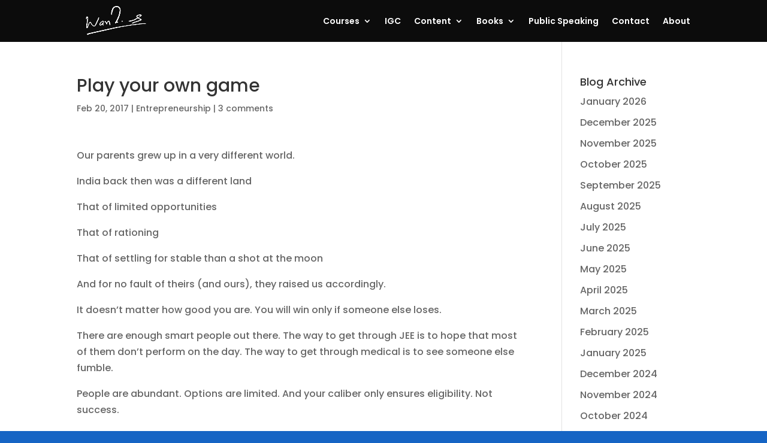

--- FILE ---
content_type: text/html; charset=UTF-8
request_url: https://ankurwarikoo.com/play-your-own-game/
body_size: 19127
content:
<!DOCTYPE html><html lang="en-US"><head><meta charset="UTF-8" /><meta http-equiv="X-UA-Compatible" content="IE=edge"><link rel="pingback" href="https://ankurwarikoo.com/xmlrpc.php" /> <script type="text/javascript">document.documentElement.className = 'js';</script> <link rel="preconnect" href="https://fonts.gstatic.com" crossorigin /><style id="et-builder-googlefonts-cached-inline">@font-face{font-family:'Poppins';font-style:italic;font-weight:100;font-display:swap;src:url(https://fonts.gstatic.com/s/poppins/v24/pxiAyp8kv8JHgFVrJJLmE0tMMPc.ttf) format('truetype')}@font-face{font-family:'Poppins';font-style:italic;font-weight:200;font-display:swap;src:url(https://fonts.gstatic.com/s/poppins/v24/pxiDyp8kv8JHgFVrJJLmv1pVGdeL.ttf) format('truetype')}@font-face{font-family:'Poppins';font-style:italic;font-weight:300;font-display:swap;src:url(https://fonts.gstatic.com/s/poppins/v24/pxiDyp8kv8JHgFVrJJLm21lVGdeL.ttf) format('truetype')}@font-face{font-family:'Poppins';font-style:italic;font-weight:400;font-display:swap;src:url(https://fonts.gstatic.com/s/poppins/v24/pxiGyp8kv8JHgFVrJJLufntF.ttf) format('truetype')}@font-face{font-family:'Poppins';font-style:italic;font-weight:500;font-display:swap;src:url(https://fonts.gstatic.com/s/poppins/v24/pxiDyp8kv8JHgFVrJJLmg1hVGdeL.ttf) format('truetype')}@font-face{font-family:'Poppins';font-style:italic;font-weight:600;font-display:swap;src:url(https://fonts.gstatic.com/s/poppins/v24/pxiDyp8kv8JHgFVrJJLmr19VGdeL.ttf) format('truetype')}@font-face{font-family:'Poppins';font-style:italic;font-weight:700;font-display:swap;src:url(https://fonts.gstatic.com/s/poppins/v24/pxiDyp8kv8JHgFVrJJLmy15VGdeL.ttf) format('truetype')}@font-face{font-family:'Poppins';font-style:italic;font-weight:800;font-display:swap;src:url(https://fonts.gstatic.com/s/poppins/v24/pxiDyp8kv8JHgFVrJJLm111VGdeL.ttf) format('truetype')}@font-face{font-family:'Poppins';font-style:italic;font-weight:900;font-display:swap;src:url(https://fonts.gstatic.com/s/poppins/v24/pxiDyp8kv8JHgFVrJJLm81xVGdeL.ttf) format('truetype')}@font-face{font-family:'Poppins';font-style:normal;font-weight:100;font-display:swap;src:url(https://fonts.gstatic.com/s/poppins/v24/pxiGyp8kv8JHgFVrLPTufntF.ttf) format('truetype')}@font-face{font-family:'Poppins';font-style:normal;font-weight:200;font-display:swap;src:url(https://fonts.gstatic.com/s/poppins/v24/pxiByp8kv8JHgFVrLFj_Z1JlEA.ttf) format('truetype')}@font-face{font-family:'Poppins';font-style:normal;font-weight:300;font-display:swap;src:url(https://fonts.gstatic.com/s/poppins/v24/pxiByp8kv8JHgFVrLDz8Z1JlEA.ttf) format('truetype')}@font-face{font-family:'Poppins';font-style:normal;font-weight:400;font-display:swap;src:url(https://fonts.gstatic.com/s/poppins/v24/pxiEyp8kv8JHgFVrJJnedw.ttf) format('truetype')}@font-face{font-family:'Poppins';font-style:normal;font-weight:500;font-display:swap;src:url(https://fonts.gstatic.com/s/poppins/v24/pxiByp8kv8JHgFVrLGT9Z1JlEA.ttf) format('truetype')}@font-face{font-family:'Poppins';font-style:normal;font-weight:600;font-display:swap;src:url(https://fonts.gstatic.com/s/poppins/v24/pxiByp8kv8JHgFVrLEj6Z1JlEA.ttf) format('truetype')}@font-face{font-family:'Poppins';font-style:normal;font-weight:700;font-display:swap;src:url(https://fonts.gstatic.com/s/poppins/v24/pxiByp8kv8JHgFVrLCz7Z1JlEA.ttf) format('truetype')}@font-face{font-family:'Poppins';font-style:normal;font-weight:800;font-display:swap;src:url(https://fonts.gstatic.com/s/poppins/v24/pxiByp8kv8JHgFVrLDD4Z1JlEA.ttf) format('truetype')}@font-face{font-family:'Poppins';font-style:normal;font-weight:900;font-display:swap;src:url(https://fonts.gstatic.com/s/poppins/v24/pxiByp8kv8JHgFVrLBT5Z1JlEA.ttf) format('truetype')}@font-face{font-family:'Poppins';font-style:italic;font-weight:100;font-display:swap;src:url(https://fonts.gstatic.com/l/font?kit=pxiAyp8kv8JHgFVrJJLmE0tMMPQ&skey=14913f5d70e4915e&v=v24) format('woff')}@font-face{font-family:'Poppins';font-style:italic;font-weight:200;font-display:swap;src:url(https://fonts.gstatic.com/l/font?kit=pxiDyp8kv8JHgFVrJJLmv1pVGdeI&skey=e6f64e60fb8d9268&v=v24) format('woff')}@font-face{font-family:'Poppins';font-style:italic;font-weight:300;font-display:swap;src:url(https://fonts.gstatic.com/l/font?kit=pxiDyp8kv8JHgFVrJJLm21lVGdeI&skey=b60188e8ecc47dee&v=v24) format('woff')}@font-face{font-family:'Poppins';font-style:italic;font-weight:400;font-display:swap;src:url(https://fonts.gstatic.com/l/font?kit=pxiGyp8kv8JHgFVrJJLufntG&skey=f21d6e783fa43c88&v=v24) format('woff')}@font-face{font-family:'Poppins';font-style:italic;font-weight:500;font-display:swap;src:url(https://fonts.gstatic.com/l/font?kit=pxiDyp8kv8JHgFVrJJLmg1hVGdeI&skey=b0aa19767d34da85&v=v24) format('woff')}@font-face{font-family:'Poppins';font-style:italic;font-weight:600;font-display:swap;src:url(https://fonts.gstatic.com/l/font?kit=pxiDyp8kv8JHgFVrJJLmr19VGdeI&skey=7fbc556774b13ef0&v=v24) format('woff')}@font-face{font-family:'Poppins';font-style:italic;font-weight:700;font-display:swap;src:url(https://fonts.gstatic.com/l/font?kit=pxiDyp8kv8JHgFVrJJLmy15VGdeI&skey=29c3bd833a54ba8c&v=v24) format('woff')}@font-face{font-family:'Poppins';font-style:italic;font-weight:800;font-display:swap;src:url(https://fonts.gstatic.com/l/font?kit=pxiDyp8kv8JHgFVrJJLm111VGdeI&skey=6ea139488603f28c&v=v24) format('woff')}@font-face{font-family:'Poppins';font-style:italic;font-weight:900;font-display:swap;src:url(https://fonts.gstatic.com/l/font?kit=pxiDyp8kv8JHgFVrJJLm81xVGdeI&skey=846b48b4eada095a&v=v24) format('woff')}@font-face{font-family:'Poppins';font-style:normal;font-weight:100;font-display:swap;src:url(https://fonts.gstatic.com/l/font?kit=pxiGyp8kv8JHgFVrLPTufntG&skey=57be0781cfb72ecd&v=v24) format('woff')}@font-face{font-family:'Poppins';font-style:normal;font-weight:200;font-display:swap;src:url(https://fonts.gstatic.com/l/font?kit=pxiByp8kv8JHgFVrLFj_Z1JlEw&skey=1bdc08fe61c3cc9e&v=v24) format('woff')}@font-face{font-family:'Poppins';font-style:normal;font-weight:300;font-display:swap;src:url(https://fonts.gstatic.com/l/font?kit=pxiByp8kv8JHgFVrLDz8Z1JlEw&skey=4aabc5055a39e031&v=v24) format('woff')}@font-face{font-family:'Poppins';font-style:normal;font-weight:400;font-display:swap;src:url(https://fonts.gstatic.com/l/font?kit=pxiEyp8kv8JHgFVrJJnedA&skey=87759fb096548f6d&v=v24) format('woff')}@font-face{font-family:'Poppins';font-style:normal;font-weight:500;font-display:swap;src:url(https://fonts.gstatic.com/l/font?kit=pxiByp8kv8JHgFVrLGT9Z1JlEw&skey=d4526a9b64c21b87&v=v24) format('woff')}@font-face{font-family:'Poppins';font-style:normal;font-weight:600;font-display:swap;src:url(https://fonts.gstatic.com/l/font?kit=pxiByp8kv8JHgFVrLEj6Z1JlEw&skey=ce7ef9d62ca89319&v=v24) format('woff')}@font-face{font-family:'Poppins';font-style:normal;font-weight:700;font-display:swap;src:url(https://fonts.gstatic.com/l/font?kit=pxiByp8kv8JHgFVrLCz7Z1JlEw&skey=cea76fe63715a67a&v=v24) format('woff')}@font-face{font-family:'Poppins';font-style:normal;font-weight:800;font-display:swap;src:url(https://fonts.gstatic.com/l/font?kit=pxiByp8kv8JHgFVrLDD4Z1JlEw&skey=f01e006f58df81ac&v=v24) format('woff')}@font-face{font-family:'Poppins';font-style:normal;font-weight:900;font-display:swap;src:url(https://fonts.gstatic.com/l/font?kit=pxiByp8kv8JHgFVrLBT5Z1JlEw&skey=6c361c40a830b323&v=v24) format('woff')}@font-face{font-family:'Poppins';font-style:italic;font-weight:100;font-display:swap;src:url(https://fonts.gstatic.com/s/poppins/v24/pxiAyp8kv8JHgFVrJJLmE0tMMPI.woff2) format('woff2')}@font-face{font-family:'Poppins';font-style:italic;font-weight:200;font-display:swap;src:url(https://fonts.gstatic.com/s/poppins/v24/pxiDyp8kv8JHgFVrJJLmv1pVGdeO.woff2) format('woff2')}@font-face{font-family:'Poppins';font-style:italic;font-weight:300;font-display:swap;src:url(https://fonts.gstatic.com/s/poppins/v24/pxiDyp8kv8JHgFVrJJLm21lVGdeO.woff2) format('woff2')}@font-face{font-family:'Poppins';font-style:italic;font-weight:400;font-display:swap;src:url(https://fonts.gstatic.com/s/poppins/v24/pxiGyp8kv8JHgFVrJJLufntA.woff2) format('woff2')}@font-face{font-family:'Poppins';font-style:italic;font-weight:500;font-display:swap;src:url(https://fonts.gstatic.com/s/poppins/v24/pxiDyp8kv8JHgFVrJJLmg1hVGdeO.woff2) format('woff2')}@font-face{font-family:'Poppins';font-style:italic;font-weight:600;font-display:swap;src:url(https://fonts.gstatic.com/s/poppins/v24/pxiDyp8kv8JHgFVrJJLmr19VGdeO.woff2) format('woff2')}@font-face{font-family:'Poppins';font-style:italic;font-weight:700;font-display:swap;src:url(https://fonts.gstatic.com/s/poppins/v24/pxiDyp8kv8JHgFVrJJLmy15VGdeO.woff2) format('woff2')}@font-face{font-family:'Poppins';font-style:italic;font-weight:800;font-display:swap;src:url(https://fonts.gstatic.com/s/poppins/v24/pxiDyp8kv8JHgFVrJJLm111VGdeO.woff2) format('woff2')}@font-face{font-family:'Poppins';font-style:italic;font-weight:900;font-display:swap;src:url(https://fonts.gstatic.com/s/poppins/v24/pxiDyp8kv8JHgFVrJJLm81xVGdeO.woff2) format('woff2')}@font-face{font-family:'Poppins';font-style:normal;font-weight:100;font-display:swap;src:url(https://fonts.gstatic.com/s/poppins/v24/pxiGyp8kv8JHgFVrLPTufntA.woff2) format('woff2')}@font-face{font-family:'Poppins';font-style:normal;font-weight:200;font-display:swap;src:url(https://fonts.gstatic.com/s/poppins/v24/pxiByp8kv8JHgFVrLFj_Z1JlFQ.woff2) format('woff2')}@font-face{font-family:'Poppins';font-style:normal;font-weight:300;font-display:swap;src:url(https://fonts.gstatic.com/s/poppins/v24/pxiByp8kv8JHgFVrLDz8Z1JlFQ.woff2) format('woff2')}@font-face{font-family:'Poppins';font-style:normal;font-weight:400;font-display:swap;src:url(https://fonts.gstatic.com/s/poppins/v24/pxiEyp8kv8JHgFVrJJnecg.woff2) format('woff2')}@font-face{font-family:'Poppins';font-style:normal;font-weight:500;font-display:swap;src:url(https://fonts.gstatic.com/s/poppins/v24/pxiByp8kv8JHgFVrLGT9Z1JlFQ.woff2) format('woff2')}@font-face{font-family:'Poppins';font-style:normal;font-weight:600;font-display:swap;src:url(https://fonts.gstatic.com/s/poppins/v24/pxiByp8kv8JHgFVrLEj6Z1JlFQ.woff2) format('woff2')}@font-face{font-family:'Poppins';font-style:normal;font-weight:700;font-display:swap;src:url(https://fonts.gstatic.com/s/poppins/v24/pxiByp8kv8JHgFVrLCz7Z1JlFQ.woff2) format('woff2')}@font-face{font-family:'Poppins';font-style:normal;font-weight:800;font-display:swap;src:url(https://fonts.gstatic.com/s/poppins/v24/pxiByp8kv8JHgFVrLDD4Z1JlFQ.woff2) format('woff2')}@font-face{font-family:'Poppins';font-style:normal;font-weight:900;font-display:swap;src:url(https://fonts.gstatic.com/s/poppins/v24/pxiByp8kv8JHgFVrLBT5Z1JlFQ.woff2) format('woff2')}</style><meta name='robots' content='index, follow, max-image-preview:large, max-snippet:-1, max-video-preview:-1' /> <script type="text/javascript">let jqueryParams=[],jQuery=function(r){return jqueryParams=[...jqueryParams,r],jQuery},$=function(r){return jqueryParams=[...jqueryParams,r],$};window.jQuery=jQuery,window.$=jQuery;let customHeadScripts=!1;jQuery.fn=jQuery.prototype={},$.fn=jQuery.prototype={},jQuery.noConflict=function(r){if(window.jQuery)return jQuery=window.jQuery,$=window.jQuery,customHeadScripts=!0,jQuery.noConflict},jQuery.ready=function(r){jqueryParams=[...jqueryParams,r]},$.ready=function(r){jqueryParams=[...jqueryParams,r]},jQuery.load=function(r){jqueryParams=[...jqueryParams,r]},$.load=function(r){jqueryParams=[...jqueryParams,r]},jQuery.fn.ready=function(r){jqueryParams=[...jqueryParams,r]},$.fn.ready=function(r){jqueryParams=[...jqueryParams,r]};</script> <title>Play your own game  - ankur Warikoo Official Website</title><link rel="canonical" href="https://ankurwarikoo.com/play-your-own-game/" /><meta property="og:locale" content="en_US" /><meta property="og:type" content="article" /><meta property="og:title" content="Play your own game  - ankur Warikoo Official Website" /><meta property="og:description" content="Our parents grew up in a very different world.&nbsp; India back then was a different land That of limited opportunities That of rationing&nbsp; That of settling for stable than a shot at the moon&nbsp; And for no fault of theirs (and ours), they raised us accordingly.&nbsp; It doesn&#8217;t matter how good you are. You will [&hellip;]" /><meta property="og:url" content="https://ankurwarikoo.com/play-your-own-game/" /><meta property="og:site_name" content="ankur Warikoo Official Website" /><meta property="article:published_time" content="2017-02-20T00:07:49+00:00" /><meta property="article:modified_time" content="2017-03-06T03:17:10+00:00" /><meta name="author" content="ankur" /><meta name="twitter:card" content="summary_large_image" /><meta name="twitter:label1" content="Written by" /><meta name="twitter:data1" content="ankur" /><meta name="twitter:label2" content="Est. reading time" /><meta name="twitter:data2" content="1 minute" /> <script type="application/ld+json" class="yoast-schema-graph">{"@context":"https://schema.org","@graph":[{"@type":"WebPage","@id":"https://ankurwarikoo.com/play-your-own-game/","url":"https://ankurwarikoo.com/play-your-own-game/","name":"Play your own game  - ankur Warikoo Official Website","isPartOf":{"@id":"https://ankurwarikoo.com/#website"},"datePublished":"2017-02-20T00:07:49+00:00","dateModified":"2017-03-06T03:17:10+00:00","author":{"@id":"https://ankurwarikoo.com/#/schema/person/516d4798abf8464d9f42dc2422226461"},"breadcrumb":{"@id":"https://ankurwarikoo.com/play-your-own-game/#breadcrumb"},"inLanguage":"en-US","potentialAction":[{"@type":"ReadAction","target":["https://ankurwarikoo.com/play-your-own-game/"]}]},{"@type":"BreadcrumbList","@id":"https://ankurwarikoo.com/play-your-own-game/#breadcrumb","itemListElement":[{"@type":"ListItem","position":1,"name":"Home","item":"https://ankurwarikoo.com/"},{"@type":"ListItem","position":2,"name":"Play your own game "}]},{"@type":"WebSite","@id":"https://ankurwarikoo.com/#website","url":"https://ankurwarikoo.com/","name":"ankur Warikoo Official Website","description":"Official Website of ankur warikoo","potentialAction":[{"@type":"SearchAction","target":{"@type":"EntryPoint","urlTemplate":"https://ankurwarikoo.com/?s={search_term_string}"},"query-input":"required name=search_term_string"}],"inLanguage":"en-US"},{"@type":"Person","@id":"https://ankurwarikoo.com/#/schema/person/516d4798abf8464d9f42dc2422226461","name":"ankur","sameAs":["https://ankurwarikoo.com"],"url":"https://ankurwarikoo.com/author/ankur/"}]}</script> <link rel='dns-prefetch' href='//www.googletagmanager.com' /><link rel='dns-prefetch' href='//v0.wordpress.com' /><link rel='dns-prefetch' href='//i0.wp.com' /><link rel='dns-prefetch' href='//c0.wp.com' /><link rel='dns-prefetch' href='//in.hotjar.com' /><link rel='dns-prefetch' href='//connect.facebook.net' /><link rel='dns-prefetch' href='//www.facebook.com' /><link rel='dns-prefetch' href='//pagead2.googlesyndication.com' /><link rel="alternate" type="application/rss+xml" title="ankur Warikoo Official Website &raquo; Feed" href="https://ankurwarikoo.com/feed/" /><link rel="alternate" type="application/rss+xml" title="ankur Warikoo Official Website &raquo; Comments Feed" href="https://ankurwarikoo.com/comments/feed/" /><link rel="alternate" type="application/rss+xml" title="ankur Warikoo Official Website &raquo; Play your own game  Comments Feed" href="https://ankurwarikoo.com/play-your-own-game/feed/" /><meta content="Divi v.4.18.0" name="generator"/><link data-optimized="1" rel='stylesheet' id='wp-block-library-css' href='https://ankurwarikoo.com/wp-content/litespeed/css/9622923dbd7c314ce9a91d1c8de3c7a7.css?ver=3c7a7' type='text/css' media='all' /><style id='wp-block-library-inline-css' type='text/css'>.has-text-align-justify{text-align:justify}</style><style id='wp-block-library-theme-inline-css' type='text/css'>.wp-block-audio figcaption{color:#555;font-size:13px;text-align:center}.is-dark-theme .wp-block-audio figcaption{color:hsla(0,0%,100%,.65)}.wp-block-audio{margin:0 0 1em}.wp-block-code{border:1px solid #ccc;border-radius:4px;font-family:Menlo,Consolas,monaco,monospace;padding:.8em 1em}.wp-block-embed figcaption{color:#555;font-size:13px;text-align:center}.is-dark-theme .wp-block-embed figcaption{color:hsla(0,0%,100%,.65)}.wp-block-embed{margin:0 0 1em}.blocks-gallery-caption{color:#555;font-size:13px;text-align:center}.is-dark-theme .blocks-gallery-caption{color:hsla(0,0%,100%,.65)}.wp-block-image figcaption{color:#555;font-size:13px;text-align:center}.is-dark-theme .wp-block-image figcaption{color:hsla(0,0%,100%,.65)}.wp-block-image{margin:0 0 1em}.wp-block-pullquote{border-top:4px solid;border-bottom:4px solid;margin-bottom:1.75em;color:currentColor}.wp-block-pullquote__citation,.wp-block-pullquote cite,.wp-block-pullquote footer{color:currentColor;text-transform:uppercase;font-size:.8125em;font-style:normal}.wp-block-quote{border-left:.25em solid;margin:0 0 1.75em;padding-left:1em}.wp-block-quote cite,.wp-block-quote footer{color:currentColor;font-size:.8125em;position:relative;font-style:normal}.wp-block-quote.has-text-align-right{border-left:none;border-right:.25em solid;padding-left:0;padding-right:1em}.wp-block-quote.has-text-align-center{border:none;padding-left:0}.wp-block-quote.is-large,.wp-block-quote.is-style-large,.wp-block-quote.is-style-plain{border:none}.wp-block-search .wp-block-search__label{font-weight:700}.wp-block-search__button{border:1px solid #ccc;padding:.375em .625em}:where(.wp-block-group.has-background){padding:1.25em 2.375em}.wp-block-separator.has-css-opacity{opacity:.4}.wp-block-separator{border:none;border-bottom:2px solid;margin-left:auto;margin-right:auto}.wp-block-separator.has-alpha-channel-opacity{opacity:1}.wp-block-separator:not(.is-style-wide):not(.is-style-dots){width:100px}.wp-block-separator.has-background:not(.is-style-dots){border-bottom:none;height:1px}.wp-block-separator.has-background:not(.is-style-wide):not(.is-style-dots){height:2px}.wp-block-table{margin:"0 0 1em 0"}.wp-block-table thead{border-bottom:3px solid}.wp-block-table tfoot{border-top:3px solid}.wp-block-table td,.wp-block-table th{word-break:normal}.wp-block-table figcaption{color:#555;font-size:13px;text-align:center}.is-dark-theme .wp-block-table figcaption{color:hsla(0,0%,100%,.65)}.wp-block-video figcaption{color:#555;font-size:13px;text-align:center}.is-dark-theme .wp-block-video figcaption{color:hsla(0,0%,100%,.65)}.wp-block-video{margin:0 0 1em}.wp-block-template-part.has-background{padding:1.25em 2.375em;margin-top:0;margin-bottom:0}</style><link data-optimized="1" rel='stylesheet' id='mediaelement-css' href='https://ankurwarikoo.com/wp-content/litespeed/css/4d3c245bfe0a0fdf921c3ae025b69339.css?ver=69339' type='text/css' media='all' /><link data-optimized="1" rel='stylesheet' id='wp-mediaelement-css' href='https://ankurwarikoo.com/wp-content/litespeed/css/a3716216bdd1d0b576c7d724ce1012ab.css?ver=012ab' type='text/css' media='all' /><link data-optimized="1" rel='stylesheet' id='convertkit-broadcasts-css' href='https://ankurwarikoo.com/wp-content/litespeed/css/9f4ac7594aa36f5980c2074f7285e8d0.css?ver=50f0d' type='text/css' media='all' /><link data-optimized="1" rel='stylesheet' id='convertkit-product-css' href='https://ankurwarikoo.com/wp-content/litespeed/css/01f899382788b8173818568551d9e99b.css?ver=a019b' type='text/css' media='all' /><style id='global-styles-inline-css' type='text/css'>body{--wp--preset--color--black:#000;--wp--preset--color--cyan-bluish-gray:#abb8c3;--wp--preset--color--white:#fff;--wp--preset--color--pale-pink:#f78da7;--wp--preset--color--vivid-red:#cf2e2e;--wp--preset--color--luminous-vivid-orange:#ff6900;--wp--preset--color--luminous-vivid-amber:#fcb900;--wp--preset--color--light-green-cyan:#7bdcb5;--wp--preset--color--vivid-green-cyan:#00d084;--wp--preset--color--pale-cyan-blue:#8ed1fc;--wp--preset--color--vivid-cyan-blue:#0693e3;--wp--preset--color--vivid-purple:#9b51e0;--wp--preset--gradient--vivid-cyan-blue-to-vivid-purple:linear-gradient(135deg,rgba(6,147,227,1) 0%,#9b51e0 100%);--wp--preset--gradient--light-green-cyan-to-vivid-green-cyan:linear-gradient(135deg,#7adcb4 0%,#00d082 100%);--wp--preset--gradient--luminous-vivid-amber-to-luminous-vivid-orange:linear-gradient(135deg,rgba(252,185,0,1) 0%,rgba(255,105,0,1) 100%);--wp--preset--gradient--luminous-vivid-orange-to-vivid-red:linear-gradient(135deg,rgba(255,105,0,1) 0%,#cf2e2e 100%);--wp--preset--gradient--very-light-gray-to-cyan-bluish-gray:linear-gradient(135deg,#eee 0%,#a9b8c3 100%);--wp--preset--gradient--cool-to-warm-spectrum:linear-gradient(135deg,#4aeadc 0%,#9778d1 20%,#cf2aba 40%,#ee2c82 60%,#fb6962 80%,#fef84c 100%);--wp--preset--gradient--blush-light-purple:linear-gradient(135deg,#ffceec 0%,#9896f0 100%);--wp--preset--gradient--blush-bordeaux:linear-gradient(135deg,#fecda5 0%,#fe2d2d 50%,#6b003e 100%);--wp--preset--gradient--luminous-dusk:linear-gradient(135deg,#ffcb70 0%,#c751c0 50%,#4158d0 100%);--wp--preset--gradient--pale-ocean:linear-gradient(135deg,#fff5cb 0%,#b6e3d4 50%,#33a7b5 100%);--wp--preset--gradient--electric-grass:linear-gradient(135deg,#caf880 0%,#71ce7e 100%);--wp--preset--gradient--midnight:linear-gradient(135deg,#020381 0%,#2874fc 100%);--wp--preset--duotone--dark-grayscale:url('#wp-duotone-dark-grayscale');--wp--preset--duotone--grayscale:url('#wp-duotone-grayscale');--wp--preset--duotone--purple-yellow:url('#wp-duotone-purple-yellow');--wp--preset--duotone--blue-red:url('#wp-duotone-blue-red');--wp--preset--duotone--midnight:url('#wp-duotone-midnight');--wp--preset--duotone--magenta-yellow:url('#wp-duotone-magenta-yellow');--wp--preset--duotone--purple-green:url('#wp-duotone-purple-green');--wp--preset--duotone--blue-orange:url('#wp-duotone-blue-orange');--wp--preset--font-size--small:13px;--wp--preset--font-size--medium:20px;--wp--preset--font-size--large:36px;--wp--preset--font-size--x-large:42px;--wp--preset--spacing--20:.44rem;--wp--preset--spacing--30:.67rem;--wp--preset--spacing--40:1rem;--wp--preset--spacing--50:1.5rem;--wp--preset--spacing--60:2.25rem;--wp--preset--spacing--70:3.38rem;--wp--preset--spacing--80:5.06rem}body{margin:0;--wp--style--global--content-size:823px;--wp--style--global--wide-size:1080px}.wp-site-blocks>.alignleft{float:left;margin-right:2em}.wp-site-blocks>.alignright{float:right;margin-left:2em}.wp-site-blocks>.aligncenter{justify-content:center;margin-left:auto;margin-right:auto}:where(.is-layout-flex){gap:.5em}body .is-layout-flow>.alignleft{float:left;margin-inline-start:0;margin-inline-end:2em}body .is-layout-flow>.alignright{float:right;margin-inline-start:2em;margin-inline-end:0}body .is-layout-flow>.aligncenter{margin-left:auto !important;margin-right:auto !important}body .is-layout-constrained>.alignleft{float:left;margin-inline-start:0;margin-inline-end:2em}body .is-layout-constrained>.alignright{float:right;margin-inline-start:2em;margin-inline-end:0}body .is-layout-constrained>.aligncenter{margin-left:auto !important;margin-right:auto !important}body .is-layout-constrained>:where(:not(.alignleft):not(.alignright):not(.alignfull)){max-width:var(--wp--style--global--content-size);margin-left:auto !important;margin-right:auto !important}body .is-layout-constrained>.alignwide{max-width:var(--wp--style--global--wide-size)}body .is-layout-flex{display:flex}body .is-layout-flex{flex-wrap:wrap;align-items:center}body .is-layout-flex>*{margin:0}body{padding-top:0;padding-right:0;padding-bottom:0;padding-left:0}a:where(:not(.wp-element-button)){text-decoration:underline}.wp-element-button,.wp-block-button__link{background-color:#32373c;border-width:0;color:#fff;font-family:inherit;font-size:inherit;line-height:inherit;padding:calc(.667em + 2px) calc(1.333em + 2px);text-decoration:none}.has-black-color{color:var(--wp--preset--color--black) !important}.has-cyan-bluish-gray-color{color:var(--wp--preset--color--cyan-bluish-gray) !important}.has-white-color{color:var(--wp--preset--color--white) !important}.has-pale-pink-color{color:var(--wp--preset--color--pale-pink) !important}.has-vivid-red-color{color:var(--wp--preset--color--vivid-red) !important}.has-luminous-vivid-orange-color{color:var(--wp--preset--color--luminous-vivid-orange) !important}.has-luminous-vivid-amber-color{color:var(--wp--preset--color--luminous-vivid-amber) !important}.has-light-green-cyan-color{color:var(--wp--preset--color--light-green-cyan) !important}.has-vivid-green-cyan-color{color:var(--wp--preset--color--vivid-green-cyan) !important}.has-pale-cyan-blue-color{color:var(--wp--preset--color--pale-cyan-blue) !important}.has-vivid-cyan-blue-color{color:var(--wp--preset--color--vivid-cyan-blue) !important}.has-vivid-purple-color{color:var(--wp--preset--color--vivid-purple) !important}.has-black-background-color{background-color:var(--wp--preset--color--black) !important}.has-cyan-bluish-gray-background-color{background-color:var(--wp--preset--color--cyan-bluish-gray) !important}.has-white-background-color{background-color:var(--wp--preset--color--white) !important}.has-pale-pink-background-color{background-color:var(--wp--preset--color--pale-pink) !important}.has-vivid-red-background-color{background-color:var(--wp--preset--color--vivid-red) !important}.has-luminous-vivid-orange-background-color{background-color:var(--wp--preset--color--luminous-vivid-orange) !important}.has-luminous-vivid-amber-background-color{background-color:var(--wp--preset--color--luminous-vivid-amber) !important}.has-light-green-cyan-background-color{background-color:var(--wp--preset--color--light-green-cyan) !important}.has-vivid-green-cyan-background-color{background-color:var(--wp--preset--color--vivid-green-cyan) !important}.has-pale-cyan-blue-background-color{background-color:var(--wp--preset--color--pale-cyan-blue) !important}.has-vivid-cyan-blue-background-color{background-color:var(--wp--preset--color--vivid-cyan-blue) !important}.has-vivid-purple-background-color{background-color:var(--wp--preset--color--vivid-purple) !important}.has-black-border-color{border-color:var(--wp--preset--color--black) !important}.has-cyan-bluish-gray-border-color{border-color:var(--wp--preset--color--cyan-bluish-gray) !important}.has-white-border-color{border-color:var(--wp--preset--color--white) !important}.has-pale-pink-border-color{border-color:var(--wp--preset--color--pale-pink) !important}.has-vivid-red-border-color{border-color:var(--wp--preset--color--vivid-red) !important}.has-luminous-vivid-orange-border-color{border-color:var(--wp--preset--color--luminous-vivid-orange) !important}.has-luminous-vivid-amber-border-color{border-color:var(--wp--preset--color--luminous-vivid-amber) !important}.has-light-green-cyan-border-color{border-color:var(--wp--preset--color--light-green-cyan) !important}.has-vivid-green-cyan-border-color{border-color:var(--wp--preset--color--vivid-green-cyan) !important}.has-pale-cyan-blue-border-color{border-color:var(--wp--preset--color--pale-cyan-blue) !important}.has-vivid-cyan-blue-border-color{border-color:var(--wp--preset--color--vivid-cyan-blue) !important}.has-vivid-purple-border-color{border-color:var(--wp--preset--color--vivid-purple) !important}.has-vivid-cyan-blue-to-vivid-purple-gradient-background{background:var(--wp--preset--gradient--vivid-cyan-blue-to-vivid-purple) !important}.has-light-green-cyan-to-vivid-green-cyan-gradient-background{background:var(--wp--preset--gradient--light-green-cyan-to-vivid-green-cyan) !important}.has-luminous-vivid-amber-to-luminous-vivid-orange-gradient-background{background:var(--wp--preset--gradient--luminous-vivid-amber-to-luminous-vivid-orange) !important}.has-luminous-vivid-orange-to-vivid-red-gradient-background{background:var(--wp--preset--gradient--luminous-vivid-orange-to-vivid-red) !important}.has-very-light-gray-to-cyan-bluish-gray-gradient-background{background:var(--wp--preset--gradient--very-light-gray-to-cyan-bluish-gray) !important}.has-cool-to-warm-spectrum-gradient-background{background:var(--wp--preset--gradient--cool-to-warm-spectrum) !important}.has-blush-light-purple-gradient-background{background:var(--wp--preset--gradient--blush-light-purple) !important}.has-blush-bordeaux-gradient-background{background:var(--wp--preset--gradient--blush-bordeaux) !important}.has-luminous-dusk-gradient-background{background:var(--wp--preset--gradient--luminous-dusk) !important}.has-pale-ocean-gradient-background{background:var(--wp--preset--gradient--pale-ocean) !important}.has-electric-grass-gradient-background{background:var(--wp--preset--gradient--electric-grass) !important}.has-midnight-gradient-background{background:var(--wp--preset--gradient--midnight) !important}.has-small-font-size{font-size:var(--wp--preset--font-size--small) !important}.has-medium-font-size{font-size:var(--wp--preset--font-size--medium) !important}.has-large-font-size{font-size:var(--wp--preset--font-size--large) !important}.has-x-large-font-size{font-size:var(--wp--preset--font-size--x-large) !important}.wp-block-navigation a:where(:not(.wp-element-button)){color:inherit}:where(.wp-block-columns.is-layout-flex){gap:2em}.wp-block-pullquote{font-size:1.5em;line-height:1.6}</style><link data-optimized="1" rel='stylesheet' id='wpa-css-css' href='https://ankurwarikoo.com/wp-content/litespeed/css/7f2666c1c2bb5274a4aa77c6b8303335.css?ver=5b433' type='text/css' media='all' /><link data-optimized="1" rel='stylesheet' id='wp-next-post-navi-style-css' href='https://ankurwarikoo.com/wp-content/litespeed/css/62142f1d77993081bc966a44320c9533.css?ver=582b1' type='text/css' media='all' /><link data-optimized="1" rel='stylesheet' id='wp-pagenavi-css' href='https://ankurwarikoo.com/wp-content/litespeed/css/123b969a610f09aac737815b2df528aa.css?ver=8adef' type='text/css' media='all' /><link data-optimized="1" rel='stylesheet' id='inline-tweet-sharer-style-css' href='https://ankurwarikoo.com/wp-content/litespeed/css/d741d858a8f5cfab35a52403bc490fe3.css?ver=f50ee' type='text/css' media='all' /><link data-optimized="1" rel='stylesheet' id='popup-maker-site-css' href='https://ankurwarikoo.com/wp-content/litespeed/css/29410c66a655ba72311e06e4d4becf02.css?ver=03287' type='text/css' media='all' /><style id='popup-maker-site-inline-css' type='text/css'>@import url('//fonts.googleapis.com/css?family=Montserrat:100');.pum-theme-229051,.pum-theme-content-only{background-color:rgba(0,0,0,.7)}.pum-theme-229051 .pum-container,.pum-theme-content-only .pum-container{padding:0;border-radius:0;border:1px none #000;box-shadow:0px 0px 0px 0px rgba(2,2,2,0)}.pum-theme-229051 .pum-title,.pum-theme-content-only .pum-title{color:#000;text-align:left;text-shadow:0px 0px 0px rgba(2,2,2,.23);font-family:inherit;font-weight:400;font-size:32px;line-height:36px}.pum-theme-229051 .pum-content,.pum-theme-content-only .pum-content{color:#8c8c8c;font-family:inherit;font-weight:400}.pum-theme-229051 .pum-content+.pum-close,.pum-theme-content-only .pum-content+.pum-close{position:absolute;height:18px;width:18px;left:auto;right:7px;bottom:auto;top:7px;padding:0;color:#000;font-family:inherit;font-weight:700;font-size:20px;line-height:20px;border:1px none #fff;border-radius:15px;box-shadow:0px 0px 0px 0px rgba(2,2,2,0);text-shadow:0px 0px 0px rgba(0,0,0,.0);background-color:rgba(255,255,255,0)}.pum-theme-3692,.pum-theme-3692{background-color:rgba(254,247,233,1)}.pum-theme-3692 .pum-container,.pum-theme-3692 .pum-container{padding:10px;border-radius:10px;border:1px none #000;box-shadow:1px 1px 3px 0px rgba(2,2,2,.23);background-color:rgba(249,249,249,1)}.pum-theme-3692 .pum-title,.pum-theme-3692 .pum-title{color:#000;text-align:left;text-shadow:0px 0px 0px rgba(2,2,2,.23);font-family:inherit;font-weight:400;font-size:32px;line-height:36px}.pum-theme-3692 .pum-content,.pum-theme-3692 .pum-content{color:#8c8c8c;font-family:inherit;font-weight:400}.pum-theme-3692 .pum-content+.pum-close,.pum-theme-3692 .pum-content+.pum-close{position:absolute;height:24px;width:24px;left:auto;right:0;bottom:auto;top:0;padding:0;color:#fff;font-family:inherit;font-weight:400;font-size:12px;line-height:36px;border:1px none #fff;border-radius:1px;box-shadow:1px 1px 3px 0px rgba(2,2,2,.23);text-shadow:0px 0px 0px rgba(0,0,0,.23);background-color:rgba(255,175,17,1)}.pum-theme-3685,.pum-theme-default-theme{background-color:rgba(255,255,255,1)}.pum-theme-3685 .pum-container,.pum-theme-default-theme .pum-container{padding:18px;border-radius:0;border:1px none #000;box-shadow:1px 1px 3px 0px rgba(2,2,2,.23);background-color:rgba(249,249,249,1)}.pum-theme-3685 .pum-title,.pum-theme-default-theme .pum-title{color:#000;text-align:left;text-shadow:0px 0px 0px rgba(2,2,2,.23);font-family:inherit;font-weight:400;font-size:32px;font-style:normal;line-height:36px}.pum-theme-3685 .pum-content,.pum-theme-default-theme .pum-content{color:#8c8c8c;font-family:inherit;font-weight:400;font-style:inherit}.pum-theme-3685 .pum-content+.pum-close,.pum-theme-default-theme .pum-content+.pum-close{position:absolute;height:auto;width:auto;left:auto;right:0;bottom:auto;top:0;padding:8px;color:#fff;font-family:inherit;font-weight:400;font-size:12px;font-style:inherit;line-height:36px;border:1px none #fff;border-radius:0;box-shadow:1px 1px 3px 0px rgba(2,2,2,.23);text-shadow:0px 0px 0px rgba(0,0,0,.23);background-color:rgba(0,183,205,1)}.pum-theme-3686,.pum-theme-lightbox{background-color:rgba(0,0,0,.6)}.pum-theme-3686 .pum-container,.pum-theme-lightbox .pum-container{padding:18px;border-radius:3px;border:8px solid #000;box-shadow:0px 0px 30px 0px rgba(2,2,2,1);background-color:rgba(255,255,255,1)}.pum-theme-3686 .pum-title,.pum-theme-lightbox .pum-title{color:#000;text-align:left;text-shadow:0px 0px 0px rgba(2,2,2,.23);font-family:inherit;font-weight:100;font-size:32px;line-height:36px}.pum-theme-3686 .pum-content,.pum-theme-lightbox .pum-content{color:#000;font-family:inherit;font-weight:100}.pum-theme-3686 .pum-content+.pum-close,.pum-theme-lightbox .pum-content+.pum-close{position:absolute;height:26px;width:26px;left:auto;right:-13px;bottom:auto;top:-13px;padding:0;color:#fff;font-family:Arial;font-weight:100;font-size:24px;line-height:24px;border:2px solid #fff;border-radius:26px;box-shadow:0px 0px 15px 1px rgba(2,2,2,.75);text-shadow:0px 0px 0px rgba(0,0,0,.23);background-color:rgba(0,0,0,1)}.pum-theme-3687,.pum-theme-enterprise-blue{background-color:rgba(0,0,0,.7)}.pum-theme-3687 .pum-container,.pum-theme-enterprise-blue .pum-container{padding:28px;border-radius:5px;border:1px none #000;box-shadow:0px 10px 25px 4px rgba(2,2,2,.5);background-color:rgba(255,255,255,1)}.pum-theme-3687 .pum-title,.pum-theme-enterprise-blue .pum-title{color:#315b7c;text-align:left;text-shadow:0px 0px 0px rgba(2,2,2,.23);font-family:inherit;font-weight:100;font-size:34px;line-height:36px}.pum-theme-3687 .pum-content,.pum-theme-enterprise-blue .pum-content{color:#2d2d2d;font-family:inherit;font-weight:100}.pum-theme-3687 .pum-content+.pum-close,.pum-theme-enterprise-blue .pum-content+.pum-close{position:absolute;height:28px;width:28px;left:auto;right:8px;bottom:auto;top:8px;padding:4px;color:#fff;font-family:Times New Roman;font-weight:100;font-size:20px;line-height:20px;border:1px none #fff;border-radius:42px;box-shadow:0px 0px 0px 0px rgba(2,2,2,.23);text-shadow:0px 0px 0px rgba(0,0,0,.23);background-color:rgba(49,91,124,1)}.pum-theme-3688,.pum-theme-hello-box{background-color:rgba(0,0,0,.75)}.pum-theme-3688 .pum-container,.pum-theme-hello-box .pum-container{padding:30px;border-radius:80px;border:14px solid #81d742;box-shadow:0px 0px 0px 0px rgba(2,2,2,0);background-color:rgba(255,255,255,1)}.pum-theme-3688 .pum-title,.pum-theme-hello-box .pum-title{color:#2d2d2d;text-align:left;text-shadow:0px 0px 0px rgba(2,2,2,.23);font-family:Montserrat;font-weight:100;font-size:32px;line-height:36px}.pum-theme-3688 .pum-content,.pum-theme-hello-box .pum-content{color:#2d2d2d;font-family:inherit;font-weight:100}.pum-theme-3688 .pum-content+.pum-close,.pum-theme-hello-box .pum-content+.pum-close{position:absolute;height:auto;width:auto;left:auto;right:-30px;bottom:auto;top:-30px;padding:0;color:#2d2d2d;font-family:Times New Roman;font-weight:100;font-size:32px;line-height:28px;border:1px none #fff;border-radius:28px;box-shadow:0px 0px 0px 0px rgba(2,2,2,.23);text-shadow:0px 0px 0px rgba(0,0,0,.23);background-color:rgba(255,255,255,1)}.pum-theme-3689,.pum-theme-cutting-edge{background-color:rgba(0,0,0,.5)}.pum-theme-3689 .pum-container,.pum-theme-cutting-edge .pum-container{padding:18px;border-radius:0;border:1px none #000;box-shadow:0px 10px 25px 0px rgba(2,2,2,.5);background-color:rgba(30,115,190,1)}.pum-theme-3689 .pum-title,.pum-theme-cutting-edge .pum-title{color:#fff;text-align:left;text-shadow:0px 0px 0px rgba(2,2,2,.23);font-family:Sans-Serif;font-weight:100;font-size:26px;line-height:28px}.pum-theme-3689 .pum-content,.pum-theme-cutting-edge .pum-content{color:#fff;font-family:inherit;font-weight:100}.pum-theme-3689 .pum-content+.pum-close,.pum-theme-cutting-edge .pum-content+.pum-close{position:absolute;height:24px;width:24px;left:auto;right:0;bottom:auto;top:0;padding:0;color:#1e73be;font-family:Times New Roman;font-weight:100;font-size:32px;line-height:24px;border:1px none #fff;border-radius:0;box-shadow:-1px 1px 1px 0px rgba(2,2,2,.1);text-shadow:-1px 1px 1px rgba(0,0,0,.1);background-color:rgba(238,238,34,1)}.pum-theme-3690,.pum-theme-framed-border{background-color:rgba(255,255,255,.5)}.pum-theme-3690 .pum-container,.pum-theme-framed-border .pum-container{padding:18px;border-radius:0;border:20px outset #d33;box-shadow:1px 1px 3px 0px rgba(2,2,2,.97) inset;background-color:rgba(255,251,239,1)}.pum-theme-3690 .pum-title,.pum-theme-framed-border .pum-title{color:#000;text-align:left;text-shadow:0px 0px 0px rgba(2,2,2,.23);font-family:inherit;font-weight:100;font-size:32px;line-height:36px}.pum-theme-3690 .pum-content,.pum-theme-framed-border .pum-content{color:#2d2d2d;font-family:inherit;font-weight:100}.pum-theme-3690 .pum-content+.pum-close,.pum-theme-framed-border .pum-content+.pum-close{position:absolute;height:20px;width:20px;left:auto;right:-20px;bottom:auto;top:-20px;padding:0;color:#fff;font-family:Tahoma;font-weight:700;font-size:16px;line-height:18px;border:1px none #fff;border-radius:0;box-shadow:0px 0px 0px 0px rgba(2,2,2,.23);text-shadow:0px 0px 0px rgba(0,0,0,.23);background-color:rgba(0,0,0,.55)}.pum-theme-3691,.pum-theme-floating-bar{background-color:rgba(255,255,255,0)}.pum-theme-3691 .pum-container,.pum-theme-floating-bar .pum-container{padding:8px;border-radius:0;border:1px none #000;box-shadow:1px 1px 3px 0px rgba(2,2,2,.23);background-color:rgba(238,246,252,1)}.pum-theme-3691 .pum-title,.pum-theme-floating-bar .pum-title{color:#505050;text-align:left;text-shadow:0px 0px 0px rgba(2,2,2,.23);font-family:inherit;font-weight:400;font-size:32px;line-height:36px}.pum-theme-3691 .pum-content,.pum-theme-floating-bar .pum-content{color:#505050;font-family:inherit;font-weight:400}.pum-theme-3691 .pum-content+.pum-close,.pum-theme-floating-bar .pum-content+.pum-close{position:absolute;height:18px;width:18px;left:auto;right:5px;bottom:auto;top:50%;padding:0;color:#505050;font-family:Sans-Serif;font-weight:700;font-size:15px;line-height:18px;border:1px solid #505050;border-radius:15px;box-shadow:0px 0px 0px 0px rgba(2,2,2,0);text-shadow:0px 0px 0px rgba(0,0,0,.0);background-color:rgba(255,255,255,0);transform:translate(0,-50%)}#pum-229053{z-index:1999999999}#pum-229052{z-index:1999999999}</style><link data-optimized="1" rel='stylesheet' id='wpforms-choicesjs-css' href='https://ankurwarikoo.com/wp-content/litespeed/css/d036fffad7ffb363a29dfd2fba7e1f82.css?ver=87d71' type='text/css' media='all' /><link data-optimized="1" rel='stylesheet' id='wpforms-smart-phone-field-css' href='https://ankurwarikoo.com/wp-content/litespeed/css/8767a6dba6c545f5377ae28a36c774d4.css?ver=03b15' type='text/css' media='all' /><link data-optimized="1" rel='stylesheet' id='wpforms-richtext-field-css' href='https://ankurwarikoo.com/wp-content/litespeed/css/1b68de24d841734e9599fcfe2f7ddc98.css?ver=96e45' type='text/css' media='all' /><link data-optimized="1" rel='stylesheet' id='wpforms-content-field-css' href='https://ankurwarikoo.com/wp-content/litespeed/css/a3b55ca9a351084a9445c188ced77bdd.css?ver=74f57' type='text/css' media='all' /><link data-optimized="1" rel='stylesheet' id='wpforms-divi-pro-classic-full-css' href='https://ankurwarikoo.com/wp-content/litespeed/css/ce61ce1636119bdbcbccd3581dd63c56.css?ver=c20fe' type='text/css' media='all' /><link data-optimized="1" rel='stylesheet' id='bcttps-style-css' href='https://ankurwarikoo.com/wp-content/litespeed/css/47fafdaf03374bddc362d7dc2a18ea64.css?ver=67aee' type='text/css' media='all' /><link data-optimized="1" rel='stylesheet' id='divi-style-pum-css' href='https://ankurwarikoo.com/wp-content/litespeed/css/4fc6e9eed80ce99518be9f435a14d1ce.css?ver=450a6' type='text/css' media='all' /><link data-optimized="1" rel='stylesheet' id='jetpack_css-css' href='https://ankurwarikoo.com/wp-content/litespeed/css/d8c035f1923360250bb4f27cd06b483f.css?ver=b483f' type='text/css' media='all' /> <script type='text/javascript' id='jquery-core-js-extra'>/*  */
var pp = {"ajax_url":"https:\/\/ankurwarikoo.com\/wp-admin\/admin-ajax.php"};
/*  */</script> <script type='text/javascript' src='https://c0.wp.com/c/6.1.1/wp-includes/js/jquery/jquery.min.js' id='jquery-core-js'></script> <script type='text/javascript' src='https://c0.wp.com/c/6.1.1/wp-includes/js/jquery/jquery-migrate.min.js' id='jquery-migrate-js'></script> <script type='text/javascript' id='jquery-js-after'>jqueryParams.length&&$.each(jqueryParams,function(e,r){if("function"==typeof r){var n=String(r);n.replace("$","jQuery");var a=new Function("return "+n)();$(document).ready(a)}});</script>  <script type='text/javascript' src='https://www.googletagmanager.com/gtag/js?id=UA-137799-2' id='google_gtagjs-js' async></script> <script type='text/javascript' id='google_gtagjs-js-after'>window.dataLayer = window.dataLayer || [];function gtag(){dataLayer.push(arguments);}
gtag('set', 'linker', {"domains":["ankurwarikoo.com"]} );
gtag("js", new Date());
gtag("set", "developer_id.dZTNiMT", true);
gtag("config", "UA-137799-2", {"anonymize_ip":true});
gtag("config", "G-GNLFRPZC6Q");</script> <link rel="https://api.w.org/" href="https://ankurwarikoo.com/wp-json/" /><link rel="alternate" type="application/json" href="https://ankurwarikoo.com/wp-json/wp/v2/posts/2134" /><link rel="EditURI" type="application/rsd+xml" title="RSD" href="https://ankurwarikoo.com/xmlrpc.php?rsd" /><link rel="wlwmanifest" type="application/wlwmanifest+xml" href="https://ankurwarikoo.com/wp-includes/wlwmanifest.xml" /><meta name="generator" content="WordPress 6.1.1" /><link rel='shortlink' href='https://wp.me/pea3G8-yq' /><link rel="alternate" type="application/json+oembed" href="https://ankurwarikoo.com/wp-json/oembed/1.0/embed?url=https%3A%2F%2Fankurwarikoo.com%2Fplay-your-own-game%2F" /><link rel="alternate" type="text/xml+oembed" href="https://ankurwarikoo.com/wp-json/oembed/1.0/embed?url=https%3A%2F%2Fankurwarikoo.com%2Fplay-your-own-game%2F&#038;format=xml" /><style type="text/css" id="cst_font_data">@font-face{font-family:"Brandon";font-display:auto;font-fallback:;font-weight:100;src:url(https://ankurwarikoo.com/wp-content/uploads/2022/07/HVD-Fonts-BrandonGrotesque-Regular.otf) format('OpenType')}@font-face{font-family:"Brandon Grotesque";font-display:auto;font-fallback:;font-weight:900;src:url(https://ankurwarikoo.com/wp-content/uploads/2022/07/HVD-Fonts-BrandonGrotesque-Regular.otf) format('OpenType')}@font-face{font-family:"Brandon Medium";font-display:auto;font-fallback:;font-weight:100;src:url(https://ankurwarikoo.com/wp-content/uploads/2022/07/HVD-Fonts-BrandonGrotesque-Medium.otf) format('OpenType')}@font-face{font-family:"League";font-display:auto;font-fallback:;font-weight:900;src:url(https://ankurwarikoo.com/wp-content/uploads/2022/07/LeagueSpartan-SemiBold.otf) format('OpenType')}@font-face{font-family:"League Spartan";font-display:auto;font-fallback:Spartan;font-weight:100;src:url(https://ankurwarikoo.com/wp-content/uploads/2022/07/LeagueSpartan-Regular.otf) format('OpenType')}@font-face{font-family:"League Spartan Medium";font-display:auto;font-fallback:;font-weight:100;src:url(https://ankurwarikoo.com/wp-content/uploads/2022/07/LeagueSpartan-Medium.otf) format('OpenType')}@font-face{font-family:"League Spartan Regular";font-display:auto;font-fallback:;font-weight:100;src:url(https://ankurwarikoo.com/wp-content/uploads/2022/07/LeagueSpartan-Regular-1.otf) format('OpenType')}@font-face{font-family:"League Spartan Semi";font-display:auto;font-fallback:;font-weight:100;src:url(https://ankurwarikoo.com/wp-content/uploads/2022/07/LeagueSpartan-SemiBold.otf) format('OpenType')}@font-face{font-family:"Minion";font-display:auto;font-fallback:;font-weight:100;src:url(https://ankurwarikoo.com/wp-content/uploads/2022/07/MinionPro-Regular.otf) format('OpenType')}</style><meta name="generator" content="Site Kit by Google 1.94.0" /><meta name="facebook-domain-verification" content="jb31fuahs0k5fo34k2qj6i4nsgw70q" /><style type="text/css">.wp-next-post-navi a{text-decoration:none;font:bold 16px sans-serif,arial;color:#666}</style><style>img#wpstats{display:none}</style><meta name="viewport" content="width=device-width, initial-scale=1.0, maximum-scale=1.0, user-scalable=0" /><meta name="google-site-verification" content="g74oJBhg6lvMCgmceCBkeiMaOuZVQC0V7EnVnQ-Wzu0"><meta name="google-adsense-platform-account" content="ca-host-pub-2644536267352236"><meta name="google-adsense-platform-domain" content="sitekit.withgoogle.com"><meta name="generator" content="Elementor 3.11.1; features: e_dom_optimization, e_optimized_assets_loading, e_optimized_css_loading, a11y_improvements, additional_custom_breakpoints; settings: css_print_method-external, google_font-enabled, font_display-auto"><style type="text/css" id="custom-background-css">body.custom-background{background-color:#1564c4}</style><style type="text/css">html:not(.jetpack-lazy-images-js-enabled):not(.js) .jetpack-lazy-image{display:none}</style> <script>document.documentElement.classList.add(
					'jetpack-lazy-images-js-enabled'
				);</script>  <script async="async" src="https://pagead2.googlesyndication.com/pagead/js/adsbygoogle.js?client=ca-pub-6993763166086453&amp;host=ca-host-pub-2644536267352236" crossorigin="anonymous" type="text/javascript"></script>  <script type="text/javascript">( function( w, d, s, l, i ) {
				w[l] = w[l] || [];
				w[l].push( {'gtm.start': new Date().getTime(), event: 'gtm.js'} );
				var f = d.getElementsByTagName( s )[0],
					j = d.createElement( s ), dl = l != 'dataLayer' ? '&l=' + l : '';
				j.async = true;
				j.src = 'https://www.googletagmanager.com/gtm.js?id=' + i + dl;
				f.parentNode.insertBefore( j, f );
			} )( window, document, 'script', 'dataLayer', 'GTM-WLMQFBB' );</script> <link data-optimized="1" rel="stylesheet" type="text/css" href="https://ankurwarikoo.com/wp-content/litespeed/css/a1c2b8f0a610a736c957cfb69d73cb7b.css?ver=3cb7b"/> <script type="text/javascript" src="//cdn.jsdelivr.net/npm/slick-carousel@1.8.1/slick/slick.min.js"></script>  <script type="text/javascript" src="//script.crazyegg.com/pages/scripts/0114/4887.js" async="async"></script><link rel="icon" href="https://i0.wp.com/ankurwarikoo.com/wp-content/uploads/2020/06/cropped-Copy-of-aw-1.png?fit=32%2C32&#038;ssl=1" sizes="32x32" /><link rel="icon" href="https://i0.wp.com/ankurwarikoo.com/wp-content/uploads/2020/06/cropped-Copy-of-aw-1.png?fit=192%2C192&#038;ssl=1" sizes="192x192" /><link rel="apple-touch-icon" href="https://i0.wp.com/ankurwarikoo.com/wp-content/uploads/2020/06/cropped-Copy-of-aw-1.png?fit=180%2C180&#038;ssl=1" /><meta name="msapplication-TileImage" content="https://i0.wp.com/ankurwarikoo.com/wp-content/uploads/2020/06/cropped-Copy-of-aw-1.png?fit=270%2C270&#038;ssl=1" /><link data-optimized="1" rel="stylesheet" id="et-divi-customizer-global-cached-inline-styles" href="https://ankurwarikoo.com/wp-content/litespeed/css/54bf70cef249246f02525b76a5733384.css?ver=681cb" /></head><body data-rsssl=1 class="post-template-default single single-post postid-2134 single-format-standard custom-background et_pb_button_helper_class et_transparent_nav et_fixed_nav et_show_nav et_primary_nav_dropdown_animation_fade et_secondary_nav_dropdown_animation_fade et_header_style_left et_pb_footer_columns4 et_cover_background et_pb_gutter windows et_pb_gutters3 et_right_sidebar et_divi_theme et-db elementor-default elementor-kit-228364">
 <script>jQuery.noConflict();
jQuery(document).ready(function ($) {

	
	
	if ($('.hovermenu').length > 0) {
		var tabId = "";
		var idRpl ="";
		var listAcord ="";
		$('.hovermenu .nav li').mouseover(function() {
			if(!$(this).hasClass('active')) {
				var tabId = $(this).attr('id');
				var idRpl = '#' +  tabId + '-cont';
				var listAcord = '#acord-' + tabId;
				$(idRpl).addClass('active').siblings().removeClass('active');
				$(listAcord).addClass('act').siblings().removeClass('act');
				$(this).addClass('active').siblings().removeClass('active');
			};
		
			
		});	
		
		$('.content-tab .acord-item').click(function() {
			if(!$(this).hasClass('act')) {
				var itemId = '#' + $(this).attr('data-itemfor');
				$(itemId).addClass('active').siblings().removeClass('active');
				$(this).addClass('act').siblings().removeClass('act');
				console.log(itemId);
				};
		
			
		});	
		
	}
		
	if ($('.pop-cont').length > 0) {
		jQuery('.pop-cont .modal').on('hidden.bs.modal', function () {
		var $this = jQuery(this);
		//get iframe on click
		var vidsrc_frame = $this.find("iframe");
		var vidsrc_src = vidsrc_frame.attr('src');
		console.log('videosrc=' + vidsrc_src)
		vidsrc_frame.attr('src', '');
		vidsrc_frame.attr('src', vidsrc_src);
		});
	}

	if ($('.sb-testimonial-slider').length > 0) {
		$('.sb-testimonial-slider').slick({
		  infinite: true,
		  slidesToShow: 1,
		  slidesToScroll: 1,
		  autoplay: true,
		  autoplaySpeed: 10000,
		  speed: 500,
		  adaptiveHeight: true,
		  arrows: false,
		  dots:true,
		  appendDots:'.dots-nav'
		});
	}


	 });</script> 
<noscript>
<iframe src="https://www.googletagmanager.com/ns.html?id=GTM-WLMQFBB" height="0" width="0" style="display:none;visibility:hidden"></iframe>
</noscript>
<svg xmlns="http://www.w3.org/2000/svg" viewBox="0 0 0 0" width="0" height="0" focusable="false" role="none" style="visibility: hidden; position: absolute; left: -9999px; overflow: hidden;" ><defs><filter id="wp-duotone-dark-grayscale"><feColorMatrix color-interpolation-filters="sRGB" type="matrix" values=" .299 .587 .114 0 0 .299 .587 .114 0 0 .299 .587 .114 0 0 .299 .587 .114 0 0 " /><feComponentTransfer color-interpolation-filters="sRGB" ><feFuncR type="table" tableValues="0 0.49803921568627" /><feFuncG type="table" tableValues="0 0.49803921568627" /><feFuncB type="table" tableValues="0 0.49803921568627" /><feFuncA type="table" tableValues="1 1" /></feComponentTransfer><feComposite in2="SourceGraphic" operator="in" /></filter></defs></svg><svg xmlns="http://www.w3.org/2000/svg" viewBox="0 0 0 0" width="0" height="0" focusable="false" role="none" style="visibility: hidden; position: absolute; left: -9999px; overflow: hidden;" ><defs><filter id="wp-duotone-grayscale"><feColorMatrix color-interpolation-filters="sRGB" type="matrix" values=" .299 .587 .114 0 0 .299 .587 .114 0 0 .299 .587 .114 0 0 .299 .587 .114 0 0 " /><feComponentTransfer color-interpolation-filters="sRGB" ><feFuncR type="table" tableValues="0 1" /><feFuncG type="table" tableValues="0 1" /><feFuncB type="table" tableValues="0 1" /><feFuncA type="table" tableValues="1 1" /></feComponentTransfer><feComposite in2="SourceGraphic" operator="in" /></filter></defs></svg><svg xmlns="http://www.w3.org/2000/svg" viewBox="0 0 0 0" width="0" height="0" focusable="false" role="none" style="visibility: hidden; position: absolute; left: -9999px; overflow: hidden;" ><defs><filter id="wp-duotone-purple-yellow"><feColorMatrix color-interpolation-filters="sRGB" type="matrix" values=" .299 .587 .114 0 0 .299 .587 .114 0 0 .299 .587 .114 0 0 .299 .587 .114 0 0 " /><feComponentTransfer color-interpolation-filters="sRGB" ><feFuncR type="table" tableValues="0.54901960784314 0.98823529411765" /><feFuncG type="table" tableValues="0 1" /><feFuncB type="table" tableValues="0.71764705882353 0.25490196078431" /><feFuncA type="table" tableValues="1 1" /></feComponentTransfer><feComposite in2="SourceGraphic" operator="in" /></filter></defs></svg><svg xmlns="http://www.w3.org/2000/svg" viewBox="0 0 0 0" width="0" height="0" focusable="false" role="none" style="visibility: hidden; position: absolute; left: -9999px; overflow: hidden;" ><defs><filter id="wp-duotone-blue-red"><feColorMatrix color-interpolation-filters="sRGB" type="matrix" values=" .299 .587 .114 0 0 .299 .587 .114 0 0 .299 .587 .114 0 0 .299 .587 .114 0 0 " /><feComponentTransfer color-interpolation-filters="sRGB" ><feFuncR type="table" tableValues="0 1" /><feFuncG type="table" tableValues="0 0.27843137254902" /><feFuncB type="table" tableValues="0.5921568627451 0.27843137254902" /><feFuncA type="table" tableValues="1 1" /></feComponentTransfer><feComposite in2="SourceGraphic" operator="in" /></filter></defs></svg><svg xmlns="http://www.w3.org/2000/svg" viewBox="0 0 0 0" width="0" height="0" focusable="false" role="none" style="visibility: hidden; position: absolute; left: -9999px; overflow: hidden;" ><defs><filter id="wp-duotone-midnight"><feColorMatrix color-interpolation-filters="sRGB" type="matrix" values=" .299 .587 .114 0 0 .299 .587 .114 0 0 .299 .587 .114 0 0 .299 .587 .114 0 0 " /><feComponentTransfer color-interpolation-filters="sRGB" ><feFuncR type="table" tableValues="0 0" /><feFuncG type="table" tableValues="0 0.64705882352941" /><feFuncB type="table" tableValues="0 1" /><feFuncA type="table" tableValues="1 1" /></feComponentTransfer><feComposite in2="SourceGraphic" operator="in" /></filter></defs></svg><svg xmlns="http://www.w3.org/2000/svg" viewBox="0 0 0 0" width="0" height="0" focusable="false" role="none" style="visibility: hidden; position: absolute; left: -9999px; overflow: hidden;" ><defs><filter id="wp-duotone-magenta-yellow"><feColorMatrix color-interpolation-filters="sRGB" type="matrix" values=" .299 .587 .114 0 0 .299 .587 .114 0 0 .299 .587 .114 0 0 .299 .587 .114 0 0 " /><feComponentTransfer color-interpolation-filters="sRGB" ><feFuncR type="table" tableValues="0.78039215686275 1" /><feFuncG type="table" tableValues="0 0.94901960784314" /><feFuncB type="table" tableValues="0.35294117647059 0.47058823529412" /><feFuncA type="table" tableValues="1 1" /></feComponentTransfer><feComposite in2="SourceGraphic" operator="in" /></filter></defs></svg><svg xmlns="http://www.w3.org/2000/svg" viewBox="0 0 0 0" width="0" height="0" focusable="false" role="none" style="visibility: hidden; position: absolute; left: -9999px; overflow: hidden;" ><defs><filter id="wp-duotone-purple-green"><feColorMatrix color-interpolation-filters="sRGB" type="matrix" values=" .299 .587 .114 0 0 .299 .587 .114 0 0 .299 .587 .114 0 0 .299 .587 .114 0 0 " /><feComponentTransfer color-interpolation-filters="sRGB" ><feFuncR type="table" tableValues="0.65098039215686 0.40392156862745" /><feFuncG type="table" tableValues="0 1" /><feFuncB type="table" tableValues="0.44705882352941 0.4" /><feFuncA type="table" tableValues="1 1" /></feComponentTransfer><feComposite in2="SourceGraphic" operator="in" /></filter></defs></svg><svg xmlns="http://www.w3.org/2000/svg" viewBox="0 0 0 0" width="0" height="0" focusable="false" role="none" style="visibility: hidden; position: absolute; left: -9999px; overflow: hidden;" ><defs><filter id="wp-duotone-blue-orange"><feColorMatrix color-interpolation-filters="sRGB" type="matrix" values=" .299 .587 .114 0 0 .299 .587 .114 0 0 .299 .587 .114 0 0 .299 .587 .114 0 0 " /><feComponentTransfer color-interpolation-filters="sRGB" ><feFuncR type="table" tableValues="0.098039215686275 1" /><feFuncG type="table" tableValues="0 0.66274509803922" /><feFuncB type="table" tableValues="0.84705882352941 0.41960784313725" /><feFuncA type="table" tableValues="1 1" /></feComponentTransfer><feComposite in2="SourceGraphic" operator="in" /></filter></defs></svg><div id="page-container"><header id="main-header" data-height-onload="56"><div class="container clearfix et_menu_container"><div class="logo_container">
<span class="logo_helper"></span>
<a href="https://ankurwarikoo.com/">
<img src="https://ankurwarikoo.com/wp-content/uploads/2021/09/Logo_White_Vector.png" width="662" height="377" alt="ankur Warikoo Official Website" id="logo" data-height-percentage="100" />
</a></div><div id="et-top-navigation" data-height="56" data-fixed-height="36"><nav id="top-menu-nav"><ul id="top-menu" class="nav"><li id="menu-item-3140" class="menu-item menu-item-type-post_type menu-item-object-page menu-item-has-children menu-item-3140"><a href="https://www.webveda.ankurwarikoo.com">Courses</a><ul class="sub-menu"><li id="menu-item-240003" class="menu-item menu-item-type-custom menu-item-object-custom menu-item-240003"><a href="https://www.webveda.com/#courses">All Courses</a></li><li id="menu-item-6358" class="menu-item menu-item-type-custom menu-item-object-custom menu-item-6358"><a href="https://login.webveda.com">WebVeda Login</a></li></ul></li><li id="menu-item-266229" class="menu-item menu-item-type-custom menu-item-object-custom menu-item-266229"><a href="https://indiageniuschallenge.com/">IGC</a></li><li id="menu-item-3683" class="menu-item menu-item-type-custom menu-item-object-custom menu-item-has-children menu-item-3683"><a href="#">Content</a><ul class="sub-menu"><li id="menu-item-267629" class="menu-item menu-item-type-custom menu-item-object-custom menu-item-267629"><a href="https://www.thefailureresume.com/">The Failure Resume</a></li><li id="menu-item-230932" class="menu-item menu-item-type-custom menu-item-object-custom menu-item-230932"><a href="https://ankurwarikoo.com/newsletter/">Newsletter</a></li><li id="menu-item-236416" class="menu-item menu-item-type-post_type menu-item-object-page menu-item-236416"><a href="https://ankurwarikoo.com/tweets/">Twitter Threads</a></li><li id="menu-item-229384" class="menu-item menu-item-type-post_type menu-item-object-page menu-item-229384"><a href="https://ankurwarikoo.com/books-3-2/">eBooks</a></li><li id="menu-item-51930" class="menu-item menu-item-type-post_type menu-item-object-page menu-item-51930"><a href="https://ankurwarikoo.com/blog/">Blog</a></li><li id="menu-item-233280" class="menu-item menu-item-type-custom menu-item-object-custom menu-item-233280"><a href="https://ankurwarikoo.com/quotes/">Quotes</a></li><li id="menu-item-53002" class="menu-item menu-item-type-post_type menu-item-object-page menu-item-53002"><a href="https://ankurwarikoo.com/wallpapers/">Mobile Wallpapers</a></li><li id="menu-item-234969" class="menu-item menu-item-type-post_type menu-item-object-page menu-item-234969"><a href="https://ankurwarikoo.com/book-recommendations/">Books I’ve read</a></li><li id="menu-item-229383" class="menu-item menu-item-type-post_type menu-item-object-page menu-item-229383"><a href="https://ankurwarikoo.com/videos/">Videos</a></li><li id="menu-item-262237" class="menu-item menu-item-type-custom menu-item-object-custom menu-item-262237"><a href="https://www.linkedin.com/in/warikoo/">LinkedIn</a></li><li id="menu-item-262238" class="menu-item menu-item-type-custom menu-item-object-custom menu-item-262238"><a href="https://www.instagram.com/ankurwarikoo/">Instagram</a></li></ul></li><li id="menu-item-232046" class="menu-item menu-item-type-custom menu-item-object-custom menu-item-has-children menu-item-232046"><a href="#">Books</a><ul class="sub-menu"><li id="menu-item-261624" class="menu-item menu-item-type-custom menu-item-object-custom menu-item-261624"><a href="https://amzn.to/4fK9uuv">DO EPIC SHIT</a></li><li id="menu-item-261623" class="menu-item menu-item-type-custom menu-item-object-custom menu-item-261623"><a href="https://amzn.to/4fK1IR5">GET EPIC SHIT DONE</a></li><li id="menu-item-240004" class="menu-item menu-item-type-custom menu-item-object-custom menu-item-240004"><a href="https://amzn.to/3WHJ43F">MAKE EPIC MONEY</a></li><li id="menu-item-253742" class="menu-item menu-item-type-custom menu-item-object-custom menu-item-253742"><a href="https://amzn.to/4hdcQG2">BUILD AN EPIC CAREER</a></li><li id="menu-item-261621" class="menu-item menu-item-type-custom menu-item-object-custom menu-item-261621"><a href="https://amzn.to/4o0PdF6">BEYOND THE SYLLABUS</a></li><li id="menu-item-261622" class="menu-item menu-item-type-custom menu-item-object-custom menu-item-261622"><a href="https://www.amazon.in/Epic-Journal-Overcoming-Productivity-Management/dp/9353456932">DO EPIC SHIT JOURNAL</a></li></ul></li><li id="menu-item-229385" class="menu-item menu-item-type-post_type menu-item-object-page menu-item-229385"><a href="https://ankurwarikoo.com/public-speaking/">Public Speaking</a></li><li id="menu-item-229380" class="menu-item menu-item-type-post_type menu-item-object-page menu-item-229380"><a href="https://ankurwarikoo.com/contact/">Contact</a></li><li id="menu-item-229381" class="menu-item menu-item-type-post_type menu-item-object-page menu-item-229381"><a href="https://ankurwarikoo.com/about/">About</a></li></ul></nav><div id="et_mobile_nav_menu"><div class="mobile_nav closed">
<span class="select_page">Select Page</span>
<span class="mobile_menu_bar mobile_menu_bar_toggle"></span></div></div></div></div></header><div id="et-main-area"><div id="main-content"><div class="container"><div id="content-area" class="clearfix"><div id="left-area"><article id="post-2134" class="et_pb_post post-2134 post type-post status-publish format-standard hentry category-entrepreneurship"><div class="et_post_meta_wrapper"><h1 class="entry-title">Play your own game </h1><p class="post-meta"><span class="published">Feb 20, 2017</span> | <a href="https://ankurwarikoo.com/category/entrepreneurship/" rel="category tag">Entrepreneurship</a> | <span class="comments-number"><a href="https://ankurwarikoo.com/play-your-own-game/#respond">3 comments</a></span></p></div><div class="entry-content"><p>Our parents grew up in a very different world.&nbsp;</p><p>India back then was a different land</p><p>That of limited opportunities</p><p>That of rationing&nbsp;</p><p>That of settling for stable than a shot at the moon&nbsp;</p><p>And for no fault of theirs (and ours), they raised us accordingly.&nbsp;</p><p>It doesn&#8217;t matter how good you are. You will win only if someone else loses.&nbsp;</p><p>There are enough smart people out there. The way to get through JEE is to hope that most of them don&#8217;t perform on the day. The way to get through medical is to see someone else fumble.&nbsp;</p><p>People are abundant. Options are limited. And your caliber only ensures eligibility. Not success.&nbsp;</p><p>India today has changed. But the way we have been raised hasn&#8217;t.&nbsp;</p><p>So what do we do?&nbsp;</p><p>We still measure ourselves against others.&nbsp;</p><p>We still track competition more than we should.&nbsp;</p><p>We still play to defend, not to win.&nbsp;</p><p>We are constantly fighting someone else. Not ourselves.&nbsp;</p><p>It&#8217;s time we realized that times have changed.&nbsp;</p><p>You can only do those things that are determined by your own rules</p><p>The minute you are fighting someone else, playing someone else&#8217;s game, you will fail.&nbsp;</p><p>Because someone else is good at it already.&nbsp;</p><div class="wp-next-post-navi"><div class="wp-next-post-navi-pre">
<a href="https://ankurwarikoo.com/the-founders-role/" title="The founder's role"><button style="background-color: #fff; border-radius:0px; border: 2px solid #fff;" class="button button1x"><font color="black">Previous Post</font></button></a></div><div class="wp-next-post-navi-next">
<a href="https://ankurwarikoo.com/thanks-isro-for-showing-me-the-middle-finger/" title="Thanks ISRO for showing me the middle finger"><button style="background-color: #fff; border-radius:0px; border: 2px solid #fff;" class="button button2x"><font color="black">Next Post</font></button></a></div></div></div><div class="et_post_meta_wrapper"><section id="comment-wrap"><h1 id="comments" class="page_title">3 Comments</h1><ol class="commentlist clearfix"><li class="comment even thread-even depth-1" id="li-comment-282497"><article id="comment-282497" class="comment-body clearfix"><div class="comment_avatar"></div><div class="comment_postinfo">
<span class="fn"><a href='http://bestshoesunder.in' rel='external nofollow ugc' class='url'>The runner</a></span>				<span class="comment_date">
on March 13, 2017 at 9:05 pm				</span></div><div class="comment_area"><div class="comment-content clearfix"><p>Thanks man, i have been comparing myself to others for years. I have changed. You wrote open-hearted thanks!</p></div></div></article></li><li class="comment odd alt thread-odd thread-alt depth-1" id="li-comment-282539"><article id="comment-282539" class="comment-body clearfix"><div class="comment_avatar"></div><div class="comment_postinfo">
<span class="fn"><a href='https://multitudeofmythoughts.wordpress.com' rel='external nofollow ugc' class='url'>Shivangi Wadhwa</a></span>				<span class="comment_date">
on March 27, 2017 at 10:37 am				</span></div><div class="comment_area"><div class="comment-content clearfix"><p>The following lines are absolutely true:<br />
&#8220;People are abundant. Options are limited. And your caliber only ensures eligibility. Not success.&#8221;<br />
Comparison or forcefully trying to fit in someone&#8217;s shoes serve no means.</p></div></div></article></li><li class="comment even thread-even depth-1" id="li-comment-282714"><article id="comment-282714" class="comment-body clearfix"><div class="comment_avatar"></div><div class="comment_postinfo">
<span class="fn">Ayush Garg</span>				<span class="comment_date">
on May 7, 2017 at 6:09 pm				</span></div><div class="comment_area"><div class="comment-content clearfix"><p>I like the way you frame the entire scenario. Although it is applicable everywhere, I wonder what made you realize it? Seems like a gradual realisation though.</p><p>Alternate title &#8211; How to restore fun in your life</p></div></div></article></li></ol><div id="trackbacks"><h3 id="trackbacks-title">Trackbacks/Pingbacks</h3><ol class="pinglist"><li id="comment-282470"><a href='https://ankurwarikoo.com/your-normal-is-different-from-the-worlds/' rel='external nofollow ugc' class='url'>Your normal is different from the world&#8217;s | ankur Warikoo</a> - [&#8230;] Play your own game  [&#8230;]</li></ol></div></section></div></article></div><div id="sidebar"><div id="archives-2" class="et_pb_widget widget_archive"><h4 class="widgettitle">Blog Archive</h4><ul><li><a href='https://ankurwarikoo.com/2026/01/'>January 2026</a></li><li><a href='https://ankurwarikoo.com/2025/12/'>December 2025</a></li><li><a href='https://ankurwarikoo.com/2025/11/'>November 2025</a></li><li><a href='https://ankurwarikoo.com/2025/10/'>October 2025</a></li><li><a href='https://ankurwarikoo.com/2025/09/'>September 2025</a></li><li><a href='https://ankurwarikoo.com/2025/08/'>August 2025</a></li><li><a href='https://ankurwarikoo.com/2025/07/'>July 2025</a></li><li><a href='https://ankurwarikoo.com/2025/06/'>June 2025</a></li><li><a href='https://ankurwarikoo.com/2025/05/'>May 2025</a></li><li><a href='https://ankurwarikoo.com/2025/04/'>April 2025</a></li><li><a href='https://ankurwarikoo.com/2025/03/'>March 2025</a></li><li><a href='https://ankurwarikoo.com/2025/02/'>February 2025</a></li><li><a href='https://ankurwarikoo.com/2025/01/'>January 2025</a></li><li><a href='https://ankurwarikoo.com/2024/12/'>December 2024</a></li><li><a href='https://ankurwarikoo.com/2024/11/'>November 2024</a></li><li><a href='https://ankurwarikoo.com/2024/10/'>October 2024</a></li><li><a href='https://ankurwarikoo.com/2024/09/'>September 2024</a></li><li><a href='https://ankurwarikoo.com/2024/08/'>August 2024</a></li><li><a href='https://ankurwarikoo.com/2024/07/'>July 2024</a></li><li><a href='https://ankurwarikoo.com/2024/06/'>June 2024</a></li><li><a href='https://ankurwarikoo.com/2024/05/'>May 2024</a></li><li><a href='https://ankurwarikoo.com/2024/04/'>April 2024</a></li><li><a href='https://ankurwarikoo.com/2024/03/'>March 2024</a></li><li><a href='https://ankurwarikoo.com/2024/02/'>February 2024</a></li><li><a href='https://ankurwarikoo.com/2024/01/'>January 2024</a></li><li><a href='https://ankurwarikoo.com/2023/12/'>December 2023</a></li><li><a href='https://ankurwarikoo.com/2023/11/'>November 2023</a></li><li><a href='https://ankurwarikoo.com/2023/10/'>October 2023</a></li><li><a href='https://ankurwarikoo.com/2023/09/'>September 2023</a></li><li><a href='https://ankurwarikoo.com/2023/08/'>August 2023</a></li><li><a href='https://ankurwarikoo.com/2023/07/'>July 2023</a></li><li><a href='https://ankurwarikoo.com/2023/06/'>June 2023</a></li><li><a href='https://ankurwarikoo.com/2023/05/'>May 2023</a></li><li><a href='https://ankurwarikoo.com/2023/04/'>April 2023</a></li><li><a href='https://ankurwarikoo.com/2023/03/'>March 2023</a></li><li><a href='https://ankurwarikoo.com/2023/02/'>February 2023</a></li><li><a href='https://ankurwarikoo.com/2023/01/'>January 2023</a></li><li><a href='https://ankurwarikoo.com/2022/12/'>December 2022</a></li><li><a href='https://ankurwarikoo.com/2022/11/'>November 2022</a></li><li><a href='https://ankurwarikoo.com/2022/10/'>October 2022</a></li><li><a href='https://ankurwarikoo.com/2022/09/'>September 2022</a></li><li><a href='https://ankurwarikoo.com/2022/08/'>August 2022</a></li><li><a href='https://ankurwarikoo.com/2022/07/'>July 2022</a></li><li><a href='https://ankurwarikoo.com/2022/06/'>June 2022</a></li><li><a href='https://ankurwarikoo.com/2022/05/'>May 2022</a></li><li><a href='https://ankurwarikoo.com/2022/04/'>April 2022</a></li><li><a href='https://ankurwarikoo.com/2022/03/'>March 2022</a></li><li><a href='https://ankurwarikoo.com/2022/02/'>February 2022</a></li><li><a href='https://ankurwarikoo.com/2022/01/'>January 2022</a></li><li><a href='https://ankurwarikoo.com/2021/12/'>December 2021</a></li><li><a href='https://ankurwarikoo.com/2021/11/'>November 2021</a></li><li><a href='https://ankurwarikoo.com/2021/10/'>October 2021</a></li><li><a href='https://ankurwarikoo.com/2021/09/'>September 2021</a></li><li><a href='https://ankurwarikoo.com/2021/08/'>August 2021</a></li><li><a href='https://ankurwarikoo.com/2021/07/'>July 2021</a></li><li><a href='https://ankurwarikoo.com/2021/06/'>June 2021</a></li><li><a href='https://ankurwarikoo.com/2021/05/'>May 2021</a></li><li><a href='https://ankurwarikoo.com/2021/04/'>April 2021</a></li><li><a href='https://ankurwarikoo.com/2021/03/'>March 2021</a></li><li><a href='https://ankurwarikoo.com/2021/02/'>February 2021</a></li><li><a href='https://ankurwarikoo.com/2021/01/'>January 2021</a></li><li><a href='https://ankurwarikoo.com/2020/12/'>December 2020</a></li><li><a href='https://ankurwarikoo.com/2020/11/'>November 2020</a></li><li><a href='https://ankurwarikoo.com/2020/10/'>October 2020</a></li><li><a href='https://ankurwarikoo.com/2020/09/'>September 2020</a></li><li><a href='https://ankurwarikoo.com/2020/08/'>August 2020</a></li><li><a href='https://ankurwarikoo.com/2020/07/'>July 2020</a></li><li><a href='https://ankurwarikoo.com/2020/06/'>June 2020</a></li><li><a href='https://ankurwarikoo.com/2020/05/'>May 2020</a></li><li><a href='https://ankurwarikoo.com/2020/04/'>April 2020</a></li><li><a href='https://ankurwarikoo.com/2020/03/'>March 2020</a></li><li><a href='https://ankurwarikoo.com/2020/02/'>February 2020</a></li><li><a href='https://ankurwarikoo.com/2020/01/'>January 2020</a></li><li><a href='https://ankurwarikoo.com/2019/12/'>December 2019</a></li><li><a href='https://ankurwarikoo.com/2019/08/'>August 2019</a></li><li><a href='https://ankurwarikoo.com/2019/07/'>July 2019</a></li><li><a href='https://ankurwarikoo.com/2019/06/'>June 2019</a></li><li><a href='https://ankurwarikoo.com/2019/05/'>May 2019</a></li><li><a href='https://ankurwarikoo.com/2019/04/'>April 2019</a></li><li><a href='https://ankurwarikoo.com/2019/03/'>March 2019</a></li><li><a href='https://ankurwarikoo.com/2019/02/'>February 2019</a></li><li><a href='https://ankurwarikoo.com/2019/01/'>January 2019</a></li><li><a href='https://ankurwarikoo.com/2018/12/'>December 2018</a></li><li><a href='https://ankurwarikoo.com/2018/11/'>November 2018</a></li><li><a href='https://ankurwarikoo.com/2018/10/'>October 2018</a></li><li><a href='https://ankurwarikoo.com/2018/09/'>September 2018</a></li><li><a href='https://ankurwarikoo.com/2018/08/'>August 2018</a></li><li><a href='https://ankurwarikoo.com/2018/07/'>July 2018</a></li><li><a href='https://ankurwarikoo.com/2018/06/'>June 2018</a></li><li><a href='https://ankurwarikoo.com/2018/05/'>May 2018</a></li><li><a href='https://ankurwarikoo.com/2018/04/'>April 2018</a></li><li><a href='https://ankurwarikoo.com/2018/03/'>March 2018</a></li><li><a href='https://ankurwarikoo.com/2018/02/'>February 2018</a></li><li><a href='https://ankurwarikoo.com/2018/01/'>January 2018</a></li><li><a href='https://ankurwarikoo.com/2017/12/'>December 2017</a></li><li><a href='https://ankurwarikoo.com/2017/11/'>November 2017</a></li><li><a href='https://ankurwarikoo.com/2017/10/'>October 2017</a></li><li><a href='https://ankurwarikoo.com/2017/09/'>September 2017</a></li><li><a href='https://ankurwarikoo.com/2017/08/'>August 2017</a></li><li><a href='https://ankurwarikoo.com/2017/07/'>July 2017</a></li><li><a href='https://ankurwarikoo.com/2017/06/'>June 2017</a></li><li><a href='https://ankurwarikoo.com/2017/05/'>May 2017</a></li><li><a href='https://ankurwarikoo.com/2017/04/'>April 2017</a></li><li><a href='https://ankurwarikoo.com/2017/03/'>March 2017</a></li><li><a href='https://ankurwarikoo.com/2017/02/'>February 2017</a></li><li><a href='https://ankurwarikoo.com/2017/01/'>January 2017</a></li><li><a href='https://ankurwarikoo.com/2016/12/'>December 2016</a></li><li><a href='https://ankurwarikoo.com/2016/11/'>November 2016</a></li><li><a href='https://ankurwarikoo.com/2016/10/'>October 2016</a></li><li><a href='https://ankurwarikoo.com/2016/09/'>September 2016</a></li><li><a href='https://ankurwarikoo.com/2016/08/'>August 2016</a></li><li><a href='https://ankurwarikoo.com/2016/07/'>July 2016</a></li><li><a href='https://ankurwarikoo.com/2016/06/'>June 2016</a></li><li><a href='https://ankurwarikoo.com/2016/05/'>May 2016</a></li><li><a href='https://ankurwarikoo.com/2016/04/'>April 2016</a></li><li><a href='https://ankurwarikoo.com/2016/03/'>March 2016</a></li><li><a href='https://ankurwarikoo.com/2016/02/'>February 2016</a></li><li><a href='https://ankurwarikoo.com/2016/01/'>January 2016</a></li><li><a href='https://ankurwarikoo.com/2015/12/'>December 2015</a></li><li><a href='https://ankurwarikoo.com/2015/11/'>November 2015</a></li><li><a href='https://ankurwarikoo.com/2015/10/'>October 2015</a></li><li><a href='https://ankurwarikoo.com/2015/09/'>September 2015</a></li><li><a href='https://ankurwarikoo.com/2015/08/'>August 2015</a></li><li><a href='https://ankurwarikoo.com/2015/07/'>July 2015</a></li><li><a href='https://ankurwarikoo.com/2015/06/'>June 2015</a></li><li><a href='https://ankurwarikoo.com/2015/05/'>May 2015</a></li><li><a href='https://ankurwarikoo.com/2015/04/'>April 2015</a></li><li><a href='https://ankurwarikoo.com/2015/03/'>March 2015</a></li><li><a href='https://ankurwarikoo.com/2015/02/'>February 2015</a></li><li><a href='https://ankurwarikoo.com/2015/01/'>January 2015</a></li><li><a href='https://ankurwarikoo.com/2014/12/'>December 2014</a></li><li><a href='https://ankurwarikoo.com/2014/11/'>November 2014</a></li><li><a href='https://ankurwarikoo.com/2014/10/'>October 2014</a></li><li><a href='https://ankurwarikoo.com/2014/09/'>September 2014</a></li><li><a href='https://ankurwarikoo.com/2014/08/'>August 2014</a></li><li><a href='https://ankurwarikoo.com/2014/07/'>July 2014</a></li><li><a href='https://ankurwarikoo.com/2014/06/'>June 2014</a></li><li><a href='https://ankurwarikoo.com/2014/03/'>March 2014</a></li><li><a href='https://ankurwarikoo.com/2014/01/'>January 2014</a></li><li><a href='https://ankurwarikoo.com/2013/12/'>December 2013</a></li><li><a href='https://ankurwarikoo.com/2013/11/'>November 2013</a></li><li><a href='https://ankurwarikoo.com/2013/10/'>October 2013</a></li><li><a href='https://ankurwarikoo.com/2013/09/'>September 2013</a></li><li><a href='https://ankurwarikoo.com/2013/08/'>August 2013</a></li><li><a href='https://ankurwarikoo.com/2013/07/'>July 2013</a></li><li><a href='https://ankurwarikoo.com/2013/06/'>June 2013</a></li><li><a href='https://ankurwarikoo.com/2013/03/'>March 2013</a></li><li><a href='https://ankurwarikoo.com/2013/02/'>February 2013</a></li><li><a href='https://ankurwarikoo.com/2013/01/'>January 2013</a></li><li><a href='https://ankurwarikoo.com/2012/12/'>December 2012</a></li><li><a href='https://ankurwarikoo.com/2012/10/'>October 2012</a></li><li><a href='https://ankurwarikoo.com/2012/09/'>September 2012</a></li><li><a href='https://ankurwarikoo.com/2012/08/'>August 2012</a></li><li><a href='https://ankurwarikoo.com/2012/07/'>July 2012</a></li><li><a href='https://ankurwarikoo.com/2012/06/'>June 2012</a></li><li><a href='https://ankurwarikoo.com/2012/04/'>April 2012</a></li><li><a href='https://ankurwarikoo.com/2012/03/'>March 2012</a></li><li><a href='https://ankurwarikoo.com/2011/12/'>December 2011</a></li><li><a href='https://ankurwarikoo.com/2011/10/'>October 2011</a></li><li><a href='https://ankurwarikoo.com/2011/09/'>September 2011</a></li><li><a href='https://ankurwarikoo.com/2011/07/'>July 2011</a></li><li><a href='https://ankurwarikoo.com/2011/05/'>May 2011</a></li><li><a href='https://ankurwarikoo.com/2011/02/'>February 2011</a></li><li><a href='https://ankurwarikoo.com/2011/01/'>January 2011</a></li><li><a href='https://ankurwarikoo.com/2010/12/'>December 2010</a></li><li><a href='https://ankurwarikoo.com/2010/11/'>November 2010</a></li><li><a href='https://ankurwarikoo.com/2010/10/'>October 2010</a></li><li><a href='https://ankurwarikoo.com/2010/09/'>September 2010</a></li><li><a href='https://ankurwarikoo.com/2010/08/'>August 2010</a></li><li><a href='https://ankurwarikoo.com/2010/06/'>June 2010</a></li><li><a href='https://ankurwarikoo.com/2010/05/'>May 2010</a></li><li><a href='https://ankurwarikoo.com/2010/04/'>April 2010</a></li><li><a href='https://ankurwarikoo.com/2010/03/'>March 2010</a></li><li><a href='https://ankurwarikoo.com/2010/02/'>February 2010</a></li><li><a href='https://ankurwarikoo.com/2010/01/'>January 2010</a></li><li><a href='https://ankurwarikoo.com/2009/12/'>December 2009</a></li><li><a href='https://ankurwarikoo.com/2009/11/'>November 2009</a></li><li><a href='https://ankurwarikoo.com/2009/10/'>October 2009</a></li><li><a href='https://ankurwarikoo.com/2009/09/'>September 2009</a></li><li><a href='https://ankurwarikoo.com/2009/08/'>August 2009</a></li><li><a href='https://ankurwarikoo.com/2009/07/'>July 2009</a></li><li><a href='https://ankurwarikoo.com/2009/06/'>June 2009</a></li><li><a href='https://ankurwarikoo.com/2008/12/'>December 2008</a></li><li><a href='https://ankurwarikoo.com/2008/10/'>October 2008</a></li><li><a href='https://ankurwarikoo.com/2008/09/'>September 2008</a></li><li><a href='https://ankurwarikoo.com/2008/07/'>July 2008</a></li><li><a href='https://ankurwarikoo.com/2008/06/'>June 2008</a></li><li><a href='https://ankurwarikoo.com/2008/05/'>May 2008</a></li><li><a href='https://ankurwarikoo.com/2008/04/'>April 2008</a></li><li><a href='https://ankurwarikoo.com/2008/03/'>March 2008</a></li><li><a href='https://ankurwarikoo.com/2008/02/'>February 2008</a></li><li><a href='https://ankurwarikoo.com/2008/01/'>January 2008</a></li><li><a href='https://ankurwarikoo.com/2007/10/'>October 2007</a></li><li><a href='https://ankurwarikoo.com/2007/09/'>September 2007</a></li><li><a href='https://ankurwarikoo.com/2007/08/'>August 2007</a></li><li><a href='https://ankurwarikoo.com/2007/07/'>July 2007</a></li><li><a href='https://ankurwarikoo.com/2007/06/'>June 2007</a></li><li><a href='https://ankurwarikoo.com/2007/05/'>May 2007</a></li><li><a href='https://ankurwarikoo.com/2007/04/'>April 2007</a></li><li><a href='https://ankurwarikoo.com/2007/03/'>March 2007</a></li><li><a href='https://ankurwarikoo.com/2007/02/'>February 2007</a></li><li><a href='https://ankurwarikoo.com/2007/01/'>January 2007</a></li><li><a href='https://ankurwarikoo.com/2006/12/'>December 2006</a></li><li><a href='https://ankurwarikoo.com/2006/11/'>November 2006</a></li><li><a href='https://ankurwarikoo.com/2006/10/'>October 2006</a></li><li><a href='https://ankurwarikoo.com/2006/09/'>September 2006</a></li><li><a href='https://ankurwarikoo.com/2006/08/'>August 2006</a></li><li><a href='https://ankurwarikoo.com/2006/07/'>July 2006</a></li><li><a href='https://ankurwarikoo.com/2006/06/'>June 2006</a></li><li><a href='https://ankurwarikoo.com/2006/05/'>May 2006</a></li><li><a href='https://ankurwarikoo.com/2006/04/'>April 2006</a></li><li><a href='https://ankurwarikoo.com/2006/03/'>March 2006</a></li><li><a href='https://ankurwarikoo.com/2006/02/'>February 2006</a></li><li><a href='https://ankurwarikoo.com/2006/01/'>January 2006</a></li><li><a href='https://ankurwarikoo.com/2005/12/'>December 2005</a></li><li><a href='https://ankurwarikoo.com/2005/11/'>November 2005</a></li><li><a href='https://ankurwarikoo.com/2005/10/'>October 2005</a></li><li><a href='https://ankurwarikoo.com/2005/09/'>September 2005</a></li><li><a href='https://ankurwarikoo.com/2005/08/'>August 2005</a></li><li><a href='https://ankurwarikoo.com/2005/07/'>July 2005</a></li><li><a href='https://ankurwarikoo.com/2005/06/'>June 2005</a></li><li><a href='https://ankurwarikoo.com/2005/05/'>May 2005</a></li></ul></div></div></div></div></div><footer id="main-footer"><div class="container"><div id="footer-widgets" class="clearfix"><div class="footer-widget"><div id="text-5" class="fwidget et_pb_widget widget_text"><div class="textwidget"><p><a href="https://ankurwarikoo.com"><img decoding="async" class="wp-image-4403 aligncenter jetpack-lazy-image" src="https://i0.wp.com/ankurwarikoo.com/wp-content/uploads/2020/11/Logo_White_Vector-e1604782331822.png?resize=245%2C140" alt width="245" height="140" data-recalc-dims="1" data-lazy-src="https://i0.wp.com/ankurwarikoo.com/wp-content/uploads/2020/11/Logo_White_Vector-e1604782331822.png?resize=245%2C140&amp;is-pending-load=1" srcset="[data-uri]"><noscript><img decoding="async" loading="lazy" data-lazy-fallback="1" class="wp-image-4403 aligncenter" src="https://i0.wp.com/ankurwarikoo.com/wp-content/uploads/2020/11/Logo_White_Vector-e1604782331822.png?resize=245%2C140" alt="" width="245" height="140" data-recalc-dims="1"  /></noscript></a></p><p>&nbsp;</p></div></div><div id="block-31" class="fwidget et_pb_widget widget_block widget_text"><p></p></div></div><div class="footer-widget"><div id="block-3" class="fwidget et_pb_widget widget_block"><ul style="font-style:normal;font-weight:300"><li><a href="https://ankurwarikoo.com/about/">My Story</a></li><li><a href="https://ankurwarikoo.com/blog">Blog</a></li><li><a href="https://ankurwarikoo.com/contact/">Contact</a></li><li><a href="https://ankurwarikoo.com/investing/">Investing</a></li><li><a href="https://ankurwarikoo.com/public-speaking/">Public Speaking</a></li></ul></div></div><div class="footer-widget"><div id="block-14" class="fwidget et_pb_widget widget_block"><ul style="font-style:normal;font-weight:300"><li><a rel="noreferrer noopener" href="https://www.youtube.com/c/warikoo?sub_confirmation=1" target="_blank">Latest Videos</a></li><li><a href="https://webveda.ankurwarikoo.com">Courses</a></li><li><a href="https://ankurwarikoo.com/newsletter">Newsletter</a></li><li><a href="https://ankurwarikoo.com/doepicshit" data-type="URL" data-id="https://ankurwarikoo.com/doepicshit">DO EPIC SHIT</a></li><li><a href="https://ankurwarikoo.com/getepicshitdone/">GET EPIC SHIT DONE</a></li><li><a href="https://www.amazon.in/dp/0670099813">MAKE EPIC MONEY</a></li><li><a href="https://www.buildepiccareer.com/">BUILD AN EPIC CAREER</a></li></ul></div></div><div class="footer-widget"><div id="block-18" class="fwidget et_pb_widget widget_block"><ul style="font-style:normal;font-weight:300"><li></li><li><a href="https://ankurwarikoo.com/privacy-policy/">Privacy Policy</a></li><li><a href="https://ankurwarikoo.com/return-policy/">Return Policy</a></li><li><a href="https://ankurwarikoo.com/terms-conditions/">Terms &amp; Conditions</a></li></ul></div></div></div></div><div id="footer-bottom"><div class="container clearfix"><div id="footer-info">Copyright Zaan Webveda Private Limited | All Rights Reserved || Designed by <a href="https://harinandananbs.com">Hari</a>.</div></div></div></footer></div></div><div id="pum-229053" class="pum pum-overlay pum-theme-3685 pum-theme-default-theme popmake-overlay click_open" data-popmake="{&quot;id&quot;:229053,&quot;slug&quot;:&quot;popup-contact-form&quot;,&quot;theme_id&quot;:3685,&quot;cookies&quot;:[],&quot;triggers&quot;:[{&quot;type&quot;:&quot;click_open&quot;,&quot;settings&quot;:{&quot;extra_selectors&quot;:&quot;&quot;,&quot;cookie_name&quot;:null}}],&quot;mobile_disabled&quot;:null,&quot;tablet_disabled&quot;:null,&quot;meta&quot;:{&quot;display&quot;:{&quot;stackable&quot;:false,&quot;overlay_disabled&quot;:false,&quot;scrollable_content&quot;:false,&quot;disable_reposition&quot;:false,&quot;size&quot;:&quot;small&quot;,&quot;responsive_min_width&quot;:&quot;0%&quot;,&quot;responsive_min_width_unit&quot;:false,&quot;responsive_max_width&quot;:&quot;80%&quot;,&quot;responsive_max_width_unit&quot;:false,&quot;custom_width&quot;:&quot;640px&quot;,&quot;custom_width_unit&quot;:false,&quot;custom_height&quot;:&quot;380px&quot;,&quot;custom_height_unit&quot;:false,&quot;custom_height_auto&quot;:false,&quot;location&quot;:&quot;center&quot;,&quot;position_from_trigger&quot;:false,&quot;position_top&quot;:&quot;100&quot;,&quot;position_left&quot;:&quot;0&quot;,&quot;position_bottom&quot;:&quot;0&quot;,&quot;position_right&quot;:&quot;0&quot;,&quot;position_fixed&quot;:false,&quot;animation_type&quot;:&quot;fade&quot;,&quot;animation_speed&quot;:&quot;350&quot;,&quot;animation_origin&quot;:&quot;center top&quot;,&quot;overlay_zindex&quot;:false,&quot;zindex&quot;:&quot;1999999999&quot;},&quot;close&quot;:{&quot;text&quot;:&quot;&quot;,&quot;button_delay&quot;:&quot;0&quot;,&quot;overlay_click&quot;:false,&quot;esc_press&quot;:false,&quot;f4_press&quot;:false},&quot;click_open&quot;:[]}}" role="dialog" aria-modal="false"
><div id="popmake-229053" class="pum-container popmake theme-3685 pum-responsive pum-responsive-small responsive size-small"><div class="pum-content popmake-content" tabindex="0"><div class="wpforms-container wpforms-container-full" id="wpforms-6112"><form id="wpforms-form-6112" class="wpforms-validate wpforms-form" data-formid="6112" method="post" enctype="multipart/form-data" action="/play-your-own-game/" data-token="944a797b101120e94f6e5a0a6a3c8b13" data-token-time="1769493970"><noscript class="wpforms-error-noscript">Please enable JavaScript in your browser to complete this form.</noscript><div class="wpforms-field-container"><div id="wpforms-6112-field_1-container" class="wpforms-field wpforms-field-name" data-field-id="1"><label class="wpforms-field-label" for="wpforms-6112-field_1">Name <span class="wpforms-required-label">*</span></label><div class="wpforms-field-row wpforms-field-large"><div class="wpforms-field-row-block wpforms-first wpforms-one-half"><input type="text" id="wpforms-6112-field_1" class="wpforms-field-name-first wpforms-field-required" name="wpforms[fields][1][first]" required><label for="wpforms-6112-field_1" class="wpforms-field-sublabel after">First</label></div><div class="wpforms-field-row-block wpforms-one-half"><input type="text" id="wpforms-6112-field_1-last" class="wpforms-field-name-last wpforms-field-required" name="wpforms[fields][1][last]" required><label for="wpforms-6112-field_1-last" class="wpforms-field-sublabel after">Last</label></div></div></div><div id="wpforms-6112-field_3-container" class="wpforms-field wpforms-field-email" data-field-id="3"><label class="wpforms-field-label" for="wpforms-6112-field_3">Email <span class="wpforms-required-label">*</span></label><input type="email" id="wpforms-6112-field_3" class="wpforms-field-large wpforms-field-required" name="wpforms[fields][3]" spellcheck="false" required></div><div id="wpforms-6112-field_4-container" class="wpforms-field wpforms-field-text" data-field-id="4"><label class="wpforms-field-label" for="wpforms-6112-field_4">Your Organization <span class="wpforms-required-label">*</span></label><input type="text" id="wpforms-6112-field_4" class="wpforms-field-large wpforms-field-required" name="wpforms[fields][4]" required></div><div id="wpforms-6112-field_6-container" class="wpforms-field wpforms-field-text" data-field-id="6"><label class="wpforms-field-label" for="wpforms-6112-field_6">Tentative date of the event</label><input type="text" id="wpforms-6112-field_6" class="wpforms-field-large" name="wpforms[fields][6]" ><div class="wpforms-field-description">(Format: DD/MM/YYYY)</div></div><div id="wpforms-6112-field_5-container" class="wpforms-field wpforms-field-textarea" data-field-id="5"><label class="wpforms-field-label" for="wpforms-6112-field_5">Any additional details or message for me?</label><textarea id="wpforms-6112-field_5" class="wpforms-field-medium" name="wpforms[fields][5]" ></textarea></div></div><div class="wpforms-submit-container" ><input type="hidden" name="wpforms[id]" value="6112"><input type="hidden" name="page_title" value="Play your own game "><input type="hidden" name="page_url" value="https://ankurwarikoo.com/play-your-own-game/"><input type="hidden" name="page_id" value="2134"><input type="hidden" name="wpforms[post_id]" value="2134"><button type="submit" name="wpforms[submit]" id="wpforms-submit-6112" class="wpforms-submit" data-alt-text="Sending..." data-submit-text="Send" aria-live="assertive" value="wpforms-submit">Send</button></div></form></div></div><button type="button" class="pum-close popmake-close" aria-label="Close">
CLOSE			</button></div></div>
 <script type="text/javascript"></script> <link data-optimized="1" rel='stylesheet' id='wpforms-classic-full-css' href='https://ankurwarikoo.com/wp-content/litespeed/css/007a96cb17b4878209a9231d482b7753.css?ver=1f4e2' type='text/css' media='all' /> <script type='text/javascript' src='https://c0.wp.com/p/jetpack/11.8.4/modules/contact-form/js/form-styles.js' id='contact-form-styles-js'></script> <script type='text/javascript' src='https://c0.wp.com/p/jetpack/11.8.4/_inc/build/photon/photon.min.js' id='jetpack-photon-js'></script> <script type='text/javascript' id='convertkit-broadcasts-js-extra'>/*  */
var convertkit_broadcasts = {"ajax_url":"https:\/\/ankurwarikoo.com\/wp-admin\/admin-ajax.php","action":"convertkit_broadcasts_render","debug":""};
/*  */</script> <script type='text/javascript' id='convertkit-js-js-extra'>/*  */
var convertkit = {"ajaxurl":"https:\/\/ankurwarikoo.com\/wp-admin\/admin-ajax.php","debug":"","nonce":"45d5086932","subscriber_id":"","tag":"","post_id":"2134"};
/*  */</script> <script type='text/javascript' id='wpascript-js-after'>wpa_field_info = {"wpa_field_name":"lkindo4452","wpa_field_value":96326,"wpa_add_test":"no"}</script> <script type='text/javascript' id='divi-custom-script-js-extra'>/*  */
var DIVI = {"item_count":"%d Item","items_count":"%d Items"};
var et_builder_utils_params = {"condition":{"diviTheme":true,"extraTheme":false},"scrollLocations":["app","top"],"builderScrollLocations":{"desktop":"app","tablet":"app","phone":"app"},"onloadScrollLocation":"app","builderType":"fe"};
var et_frontend_scripts = {"builderCssContainerPrefix":"#et-boc","builderCssLayoutPrefix":"#et-boc .et-l"};
var et_pb_custom = {"ajaxurl":"https:\/\/ankurwarikoo.com\/wp-admin\/admin-ajax.php","images_uri":"https:\/\/ankurwarikoo.com\/wp-content\/themes\/Divi\/images","builder_images_uri":"https:\/\/ankurwarikoo.com\/wp-content\/themes\/Divi\/includes\/builder\/images","et_frontend_nonce":"fab6f3486c","subscription_failed":"Please, check the fields below to make sure you entered the correct information.","et_ab_log_nonce":"1464eb6b93","fill_message":"Please, fill in the following fields:","contact_error_message":"Please, fix the following errors:","invalid":"Invalid email","captcha":"Captcha","prev":"Prev","previous":"Previous","next":"Next","wrong_captcha":"You entered the wrong number in captcha.","wrong_checkbox":"Checkbox","ignore_waypoints":"no","is_divi_theme_used":"1","widget_search_selector":".widget_search","ab_tests":[],"is_ab_testing_active":"","page_id":"2134","unique_test_id":"","ab_bounce_rate":"5","is_cache_plugin_active":"no","is_shortcode_tracking":"","tinymce_uri":"https:\/\/ankurwarikoo.com\/wp-content\/themes\/Divi\/includes\/builder\/frontend-builder\/assets\/vendors","waypoints_options":{"context":[".pum-overlay"]}};
var et_pb_box_shadow_elements = [];
/*  */</script> <script type='text/javascript' src='https://www.google.com/recaptcha/api.js?render=6LfSvEccAAAAAAURL-aQ0i8bfaYlGVA_1sMVYSOY&#038;ver=4.18.0' id='et-recaptcha-v3-js'></script> <script type='text/javascript' id='et-core-api-spam-recaptcha-js-extra'>/*  */
var et_core_api_spam_recaptcha = {"site_key":"6LfSvEccAAAAAAURL-aQ0i8bfaYlGVA_1sMVYSOY","page_action":{"action":"play_your_own_game"}};
/*  */</script> <script type='text/javascript' id='jetpack-lazy-images-js-extra'>/*  */
var jetpackLazyImagesL10n = {"loading_warning":"Images are still loading. Please cancel your print and try again."};
/*  */</script> <script type='text/javascript' src='https://c0.wp.com/c/6.1.1/wp-includes/js/jquery/ui/core.min.js' id='jquery-ui-core-js'></script> <script type='text/javascript' id='popup-maker-site-js-extra'>/*  */
var pum_vars = {"version":"1.18.0","pm_dir_url":"https:\/\/ankurwarikoo.com\/wp-content\/plugins\/popup-maker\/","ajaxurl":"https:\/\/ankurwarikoo.com\/wp-admin\/admin-ajax.php","restapi":"https:\/\/ankurwarikoo.com\/wp-json\/pum\/v1","rest_nonce":null,"default_theme":"3685","debug_mode":"","disable_tracking":"","home_url":"\/","message_position":"top","core_sub_forms_enabled":"1","popups":[],"cookie_domain":"","analytics_route":"analytics","analytics_api":"https:\/\/ankurwarikoo.com\/wp-json\/pum\/v1"};
var pum_sub_vars = {"ajaxurl":"https:\/\/ankurwarikoo.com\/wp-admin\/admin-ajax.php","message_position":"top"};
var pum_popups = {"pum-229053":{"triggers":[],"cookies":[],"disable_on_mobile":false,"disable_on_tablet":false,"atc_promotion":null,"explain":null,"type_section":null,"theme_id":"3685","size":"small","responsive_min_width":"0%","responsive_max_width":"80%","custom_width":"640px","custom_height_auto":false,"custom_height":"380px","scrollable_content":false,"animation_type":"fade","animation_speed":"350","animation_origin":"center top","open_sound":"none","custom_sound":"","location":"center","position_top":"100","position_bottom":"0","position_left":"0","position_right":"0","position_from_trigger":false,"position_fixed":false,"overlay_disabled":false,"stackable":false,"disable_reposition":false,"zindex":"1999999999","close_button_delay":"0","fi_promotion":null,"close_on_form_submission":false,"close_on_form_submission_delay":"0","close_on_overlay_click":false,"close_on_esc_press":false,"close_on_f4_press":false,"disable_form_reopen":false,"disable_accessibility":false,"theme_slug":"default-theme","id":229053,"slug":"popup-contact-form"}};
/*  */</script> <script type='text/javascript'>/*  */
var wpforms_settings = {"val_required":"This field is required.","val_email":"Please enter a valid email address.","val_email_suggestion":"Did you mean {suggestion}?","val_email_suggestion_title":"Click to accept this suggestion.","val_email_restricted":"This email address is not allowed.","val_number":"Please enter a valid number.","val_number_positive":"Please enter a valid positive number.","val_minimum_price":"Amount entered is less than the required minimum.","val_confirm":"Field values do not match.","val_checklimit":"You have exceeded the number of allowed selections: {#}.","val_limit_characters":"{count} of {limit} max characters.","val_limit_words":"{count} of {limit} max words.","val_recaptcha_fail_msg":"Google reCAPTCHA verification failed, please try again later.","val_turnstile_fail_msg":"Cloudflare Turnstile verification failed, please try again later.","val_inputmask_incomplete":"Please fill out the field in required format.","uuid_cookie":"1","locale":"en","country":"","country_list_label":"Country list","wpforms_plugin_url":"https:\/\/ankurwarikoo.com\/wp-content\/plugins\/wpforms\/","gdpr":"","ajaxurl":"https:\/\/ankurwarikoo.com\/wp-admin\/admin-ajax.php","mailcheck_enabled":"1","mailcheck_domains":[],"mailcheck_toplevel_domains":["dev"],"is_ssl":"1","currency_code":"USD","currency_thousands":",","currency_decimals":"2","currency_decimal":".","currency_symbol":"$","currency_symbol_pos":"left","val_requiredpayment":"Payment is required.","val_creditcard":"Please enter a valid credit card number.","val_post_max_size":"The total size of the selected files {totalSize} MB exceeds the allowed limit {maxSize} MB.","val_time12h":"Please enter time in 12-hour AM\/PM format (eg 8:45 AM).","val_time24h":"Please enter time in 24-hour format (eg 22:45).","val_time_limit":"Please enter time between {minTime} and {maxTime}.","val_url":"Please enter a valid URL.","val_fileextension":"File type is not allowed.","val_filesize":"File exceeds max size allowed. File was not uploaded.","post_max_size":"134217728","error_updating_token":"Error updating token. Please try again or contact support if the issue persists.","network_error":"Network error or server is unreachable. Check your connection or try again later.","token_cache_lifetime":"86400","hn_data":[],"val_password_strength":"A stronger password is required. Consider using upper and lower case letters, numbers, and symbols.","val_phone":"Please enter a valid phone number.","entry_preview_iframe_styles":["https:\/\/ankurwarikoo.com\/wp-includes\/js\/tinymce\/skins\/lightgray\/content.min.css?ver=6.1.1","https:\/\/ankurwarikoo.com\/wp-includes\/css\/dashicons.min.css?ver=6.1.1","https:\/\/ankurwarikoo.com\/wp-includes\/js\/tinymce\/skins\/wordpress\/wp-content.css?ver=6.1.1","https:\/\/ankurwarikoo.com\/wp-content\/plugins\/wpforms\/assets\/pro\/css\/fields\/richtext\/editor-content.min.css"]}
/*  */</script> <script src='https://stats.wp.com/e-202605.js' defer></script> <script>_stq = window._stq || [];
		_stq.push([ 'view', {v:'ext',blog:'209266128',post:'2134',tz:'5.5',srv:'ankurwarikoo.com',j:'1:11.8.4'} ]);
		_stq.push([ 'clickTrackerInit', '209266128', '2134' ]);</script><script data-optimized="1" src="https://ankurwarikoo.com/wp-content/litespeed/js/969f94c1cf8675c8474548f88c3a236d.js?ver=cc1fc"></script><script defer src="https://static.cloudflareinsights.com/beacon.min.js/vcd15cbe7772f49c399c6a5babf22c1241717689176015" integrity="sha512-ZpsOmlRQV6y907TI0dKBHq9Md29nnaEIPlkf84rnaERnq6zvWvPUqr2ft8M1aS28oN72PdrCzSjY4U6VaAw1EQ==" data-cf-beacon='{"version":"2024.11.0","token":"1f790f495acc4733899803bc230a3cd6","r":1,"server_timing":{"name":{"cfCacheStatus":true,"cfEdge":true,"cfExtPri":true,"cfL4":true,"cfOrigin":true,"cfSpeedBrain":true},"location_startswith":null}}' crossorigin="anonymous"></script>
</body></html>
<!-- Page optimized by LiteSpeed Cache @2026-01-27 11:36:12 -->
<!-- Page generated by LiteSpeed Cache 5.3.2 on 2026-01-27 11:36:10 -->

--- FILE ---
content_type: text/html; charset=utf-8
request_url: https://www.google.com/recaptcha/api2/anchor?ar=1&k=6LfSvEccAAAAAAURL-aQ0i8bfaYlGVA_1sMVYSOY&co=aHR0cHM6Ly9hbmt1cndhcmlrb28uY29tOjQ0Mw..&hl=en&v=N67nZn4AqZkNcbeMu4prBgzg&size=invisible&anchor-ms=20000&execute-ms=30000&cb=1d1bbvfm51sx
body_size: 48699
content:
<!DOCTYPE HTML><html dir="ltr" lang="en"><head><meta http-equiv="Content-Type" content="text/html; charset=UTF-8">
<meta http-equiv="X-UA-Compatible" content="IE=edge">
<title>reCAPTCHA</title>
<style type="text/css">
/* cyrillic-ext */
@font-face {
  font-family: 'Roboto';
  font-style: normal;
  font-weight: 400;
  font-stretch: 100%;
  src: url(//fonts.gstatic.com/s/roboto/v48/KFO7CnqEu92Fr1ME7kSn66aGLdTylUAMa3GUBHMdazTgWw.woff2) format('woff2');
  unicode-range: U+0460-052F, U+1C80-1C8A, U+20B4, U+2DE0-2DFF, U+A640-A69F, U+FE2E-FE2F;
}
/* cyrillic */
@font-face {
  font-family: 'Roboto';
  font-style: normal;
  font-weight: 400;
  font-stretch: 100%;
  src: url(//fonts.gstatic.com/s/roboto/v48/KFO7CnqEu92Fr1ME7kSn66aGLdTylUAMa3iUBHMdazTgWw.woff2) format('woff2');
  unicode-range: U+0301, U+0400-045F, U+0490-0491, U+04B0-04B1, U+2116;
}
/* greek-ext */
@font-face {
  font-family: 'Roboto';
  font-style: normal;
  font-weight: 400;
  font-stretch: 100%;
  src: url(//fonts.gstatic.com/s/roboto/v48/KFO7CnqEu92Fr1ME7kSn66aGLdTylUAMa3CUBHMdazTgWw.woff2) format('woff2');
  unicode-range: U+1F00-1FFF;
}
/* greek */
@font-face {
  font-family: 'Roboto';
  font-style: normal;
  font-weight: 400;
  font-stretch: 100%;
  src: url(//fonts.gstatic.com/s/roboto/v48/KFO7CnqEu92Fr1ME7kSn66aGLdTylUAMa3-UBHMdazTgWw.woff2) format('woff2');
  unicode-range: U+0370-0377, U+037A-037F, U+0384-038A, U+038C, U+038E-03A1, U+03A3-03FF;
}
/* math */
@font-face {
  font-family: 'Roboto';
  font-style: normal;
  font-weight: 400;
  font-stretch: 100%;
  src: url(//fonts.gstatic.com/s/roboto/v48/KFO7CnqEu92Fr1ME7kSn66aGLdTylUAMawCUBHMdazTgWw.woff2) format('woff2');
  unicode-range: U+0302-0303, U+0305, U+0307-0308, U+0310, U+0312, U+0315, U+031A, U+0326-0327, U+032C, U+032F-0330, U+0332-0333, U+0338, U+033A, U+0346, U+034D, U+0391-03A1, U+03A3-03A9, U+03B1-03C9, U+03D1, U+03D5-03D6, U+03F0-03F1, U+03F4-03F5, U+2016-2017, U+2034-2038, U+203C, U+2040, U+2043, U+2047, U+2050, U+2057, U+205F, U+2070-2071, U+2074-208E, U+2090-209C, U+20D0-20DC, U+20E1, U+20E5-20EF, U+2100-2112, U+2114-2115, U+2117-2121, U+2123-214F, U+2190, U+2192, U+2194-21AE, U+21B0-21E5, U+21F1-21F2, U+21F4-2211, U+2213-2214, U+2216-22FF, U+2308-230B, U+2310, U+2319, U+231C-2321, U+2336-237A, U+237C, U+2395, U+239B-23B7, U+23D0, U+23DC-23E1, U+2474-2475, U+25AF, U+25B3, U+25B7, U+25BD, U+25C1, U+25CA, U+25CC, U+25FB, U+266D-266F, U+27C0-27FF, U+2900-2AFF, U+2B0E-2B11, U+2B30-2B4C, U+2BFE, U+3030, U+FF5B, U+FF5D, U+1D400-1D7FF, U+1EE00-1EEFF;
}
/* symbols */
@font-face {
  font-family: 'Roboto';
  font-style: normal;
  font-weight: 400;
  font-stretch: 100%;
  src: url(//fonts.gstatic.com/s/roboto/v48/KFO7CnqEu92Fr1ME7kSn66aGLdTylUAMaxKUBHMdazTgWw.woff2) format('woff2');
  unicode-range: U+0001-000C, U+000E-001F, U+007F-009F, U+20DD-20E0, U+20E2-20E4, U+2150-218F, U+2190, U+2192, U+2194-2199, U+21AF, U+21E6-21F0, U+21F3, U+2218-2219, U+2299, U+22C4-22C6, U+2300-243F, U+2440-244A, U+2460-24FF, U+25A0-27BF, U+2800-28FF, U+2921-2922, U+2981, U+29BF, U+29EB, U+2B00-2BFF, U+4DC0-4DFF, U+FFF9-FFFB, U+10140-1018E, U+10190-1019C, U+101A0, U+101D0-101FD, U+102E0-102FB, U+10E60-10E7E, U+1D2C0-1D2D3, U+1D2E0-1D37F, U+1F000-1F0FF, U+1F100-1F1AD, U+1F1E6-1F1FF, U+1F30D-1F30F, U+1F315, U+1F31C, U+1F31E, U+1F320-1F32C, U+1F336, U+1F378, U+1F37D, U+1F382, U+1F393-1F39F, U+1F3A7-1F3A8, U+1F3AC-1F3AF, U+1F3C2, U+1F3C4-1F3C6, U+1F3CA-1F3CE, U+1F3D4-1F3E0, U+1F3ED, U+1F3F1-1F3F3, U+1F3F5-1F3F7, U+1F408, U+1F415, U+1F41F, U+1F426, U+1F43F, U+1F441-1F442, U+1F444, U+1F446-1F449, U+1F44C-1F44E, U+1F453, U+1F46A, U+1F47D, U+1F4A3, U+1F4B0, U+1F4B3, U+1F4B9, U+1F4BB, U+1F4BF, U+1F4C8-1F4CB, U+1F4D6, U+1F4DA, U+1F4DF, U+1F4E3-1F4E6, U+1F4EA-1F4ED, U+1F4F7, U+1F4F9-1F4FB, U+1F4FD-1F4FE, U+1F503, U+1F507-1F50B, U+1F50D, U+1F512-1F513, U+1F53E-1F54A, U+1F54F-1F5FA, U+1F610, U+1F650-1F67F, U+1F687, U+1F68D, U+1F691, U+1F694, U+1F698, U+1F6AD, U+1F6B2, U+1F6B9-1F6BA, U+1F6BC, U+1F6C6-1F6CF, U+1F6D3-1F6D7, U+1F6E0-1F6EA, U+1F6F0-1F6F3, U+1F6F7-1F6FC, U+1F700-1F7FF, U+1F800-1F80B, U+1F810-1F847, U+1F850-1F859, U+1F860-1F887, U+1F890-1F8AD, U+1F8B0-1F8BB, U+1F8C0-1F8C1, U+1F900-1F90B, U+1F93B, U+1F946, U+1F984, U+1F996, U+1F9E9, U+1FA00-1FA6F, U+1FA70-1FA7C, U+1FA80-1FA89, U+1FA8F-1FAC6, U+1FACE-1FADC, U+1FADF-1FAE9, U+1FAF0-1FAF8, U+1FB00-1FBFF;
}
/* vietnamese */
@font-face {
  font-family: 'Roboto';
  font-style: normal;
  font-weight: 400;
  font-stretch: 100%;
  src: url(//fonts.gstatic.com/s/roboto/v48/KFO7CnqEu92Fr1ME7kSn66aGLdTylUAMa3OUBHMdazTgWw.woff2) format('woff2');
  unicode-range: U+0102-0103, U+0110-0111, U+0128-0129, U+0168-0169, U+01A0-01A1, U+01AF-01B0, U+0300-0301, U+0303-0304, U+0308-0309, U+0323, U+0329, U+1EA0-1EF9, U+20AB;
}
/* latin-ext */
@font-face {
  font-family: 'Roboto';
  font-style: normal;
  font-weight: 400;
  font-stretch: 100%;
  src: url(//fonts.gstatic.com/s/roboto/v48/KFO7CnqEu92Fr1ME7kSn66aGLdTylUAMa3KUBHMdazTgWw.woff2) format('woff2');
  unicode-range: U+0100-02BA, U+02BD-02C5, U+02C7-02CC, U+02CE-02D7, U+02DD-02FF, U+0304, U+0308, U+0329, U+1D00-1DBF, U+1E00-1E9F, U+1EF2-1EFF, U+2020, U+20A0-20AB, U+20AD-20C0, U+2113, U+2C60-2C7F, U+A720-A7FF;
}
/* latin */
@font-face {
  font-family: 'Roboto';
  font-style: normal;
  font-weight: 400;
  font-stretch: 100%;
  src: url(//fonts.gstatic.com/s/roboto/v48/KFO7CnqEu92Fr1ME7kSn66aGLdTylUAMa3yUBHMdazQ.woff2) format('woff2');
  unicode-range: U+0000-00FF, U+0131, U+0152-0153, U+02BB-02BC, U+02C6, U+02DA, U+02DC, U+0304, U+0308, U+0329, U+2000-206F, U+20AC, U+2122, U+2191, U+2193, U+2212, U+2215, U+FEFF, U+FFFD;
}
/* cyrillic-ext */
@font-face {
  font-family: 'Roboto';
  font-style: normal;
  font-weight: 500;
  font-stretch: 100%;
  src: url(//fonts.gstatic.com/s/roboto/v48/KFO7CnqEu92Fr1ME7kSn66aGLdTylUAMa3GUBHMdazTgWw.woff2) format('woff2');
  unicode-range: U+0460-052F, U+1C80-1C8A, U+20B4, U+2DE0-2DFF, U+A640-A69F, U+FE2E-FE2F;
}
/* cyrillic */
@font-face {
  font-family: 'Roboto';
  font-style: normal;
  font-weight: 500;
  font-stretch: 100%;
  src: url(//fonts.gstatic.com/s/roboto/v48/KFO7CnqEu92Fr1ME7kSn66aGLdTylUAMa3iUBHMdazTgWw.woff2) format('woff2');
  unicode-range: U+0301, U+0400-045F, U+0490-0491, U+04B0-04B1, U+2116;
}
/* greek-ext */
@font-face {
  font-family: 'Roboto';
  font-style: normal;
  font-weight: 500;
  font-stretch: 100%;
  src: url(//fonts.gstatic.com/s/roboto/v48/KFO7CnqEu92Fr1ME7kSn66aGLdTylUAMa3CUBHMdazTgWw.woff2) format('woff2');
  unicode-range: U+1F00-1FFF;
}
/* greek */
@font-face {
  font-family: 'Roboto';
  font-style: normal;
  font-weight: 500;
  font-stretch: 100%;
  src: url(//fonts.gstatic.com/s/roboto/v48/KFO7CnqEu92Fr1ME7kSn66aGLdTylUAMa3-UBHMdazTgWw.woff2) format('woff2');
  unicode-range: U+0370-0377, U+037A-037F, U+0384-038A, U+038C, U+038E-03A1, U+03A3-03FF;
}
/* math */
@font-face {
  font-family: 'Roboto';
  font-style: normal;
  font-weight: 500;
  font-stretch: 100%;
  src: url(//fonts.gstatic.com/s/roboto/v48/KFO7CnqEu92Fr1ME7kSn66aGLdTylUAMawCUBHMdazTgWw.woff2) format('woff2');
  unicode-range: U+0302-0303, U+0305, U+0307-0308, U+0310, U+0312, U+0315, U+031A, U+0326-0327, U+032C, U+032F-0330, U+0332-0333, U+0338, U+033A, U+0346, U+034D, U+0391-03A1, U+03A3-03A9, U+03B1-03C9, U+03D1, U+03D5-03D6, U+03F0-03F1, U+03F4-03F5, U+2016-2017, U+2034-2038, U+203C, U+2040, U+2043, U+2047, U+2050, U+2057, U+205F, U+2070-2071, U+2074-208E, U+2090-209C, U+20D0-20DC, U+20E1, U+20E5-20EF, U+2100-2112, U+2114-2115, U+2117-2121, U+2123-214F, U+2190, U+2192, U+2194-21AE, U+21B0-21E5, U+21F1-21F2, U+21F4-2211, U+2213-2214, U+2216-22FF, U+2308-230B, U+2310, U+2319, U+231C-2321, U+2336-237A, U+237C, U+2395, U+239B-23B7, U+23D0, U+23DC-23E1, U+2474-2475, U+25AF, U+25B3, U+25B7, U+25BD, U+25C1, U+25CA, U+25CC, U+25FB, U+266D-266F, U+27C0-27FF, U+2900-2AFF, U+2B0E-2B11, U+2B30-2B4C, U+2BFE, U+3030, U+FF5B, U+FF5D, U+1D400-1D7FF, U+1EE00-1EEFF;
}
/* symbols */
@font-face {
  font-family: 'Roboto';
  font-style: normal;
  font-weight: 500;
  font-stretch: 100%;
  src: url(//fonts.gstatic.com/s/roboto/v48/KFO7CnqEu92Fr1ME7kSn66aGLdTylUAMaxKUBHMdazTgWw.woff2) format('woff2');
  unicode-range: U+0001-000C, U+000E-001F, U+007F-009F, U+20DD-20E0, U+20E2-20E4, U+2150-218F, U+2190, U+2192, U+2194-2199, U+21AF, U+21E6-21F0, U+21F3, U+2218-2219, U+2299, U+22C4-22C6, U+2300-243F, U+2440-244A, U+2460-24FF, U+25A0-27BF, U+2800-28FF, U+2921-2922, U+2981, U+29BF, U+29EB, U+2B00-2BFF, U+4DC0-4DFF, U+FFF9-FFFB, U+10140-1018E, U+10190-1019C, U+101A0, U+101D0-101FD, U+102E0-102FB, U+10E60-10E7E, U+1D2C0-1D2D3, U+1D2E0-1D37F, U+1F000-1F0FF, U+1F100-1F1AD, U+1F1E6-1F1FF, U+1F30D-1F30F, U+1F315, U+1F31C, U+1F31E, U+1F320-1F32C, U+1F336, U+1F378, U+1F37D, U+1F382, U+1F393-1F39F, U+1F3A7-1F3A8, U+1F3AC-1F3AF, U+1F3C2, U+1F3C4-1F3C6, U+1F3CA-1F3CE, U+1F3D4-1F3E0, U+1F3ED, U+1F3F1-1F3F3, U+1F3F5-1F3F7, U+1F408, U+1F415, U+1F41F, U+1F426, U+1F43F, U+1F441-1F442, U+1F444, U+1F446-1F449, U+1F44C-1F44E, U+1F453, U+1F46A, U+1F47D, U+1F4A3, U+1F4B0, U+1F4B3, U+1F4B9, U+1F4BB, U+1F4BF, U+1F4C8-1F4CB, U+1F4D6, U+1F4DA, U+1F4DF, U+1F4E3-1F4E6, U+1F4EA-1F4ED, U+1F4F7, U+1F4F9-1F4FB, U+1F4FD-1F4FE, U+1F503, U+1F507-1F50B, U+1F50D, U+1F512-1F513, U+1F53E-1F54A, U+1F54F-1F5FA, U+1F610, U+1F650-1F67F, U+1F687, U+1F68D, U+1F691, U+1F694, U+1F698, U+1F6AD, U+1F6B2, U+1F6B9-1F6BA, U+1F6BC, U+1F6C6-1F6CF, U+1F6D3-1F6D7, U+1F6E0-1F6EA, U+1F6F0-1F6F3, U+1F6F7-1F6FC, U+1F700-1F7FF, U+1F800-1F80B, U+1F810-1F847, U+1F850-1F859, U+1F860-1F887, U+1F890-1F8AD, U+1F8B0-1F8BB, U+1F8C0-1F8C1, U+1F900-1F90B, U+1F93B, U+1F946, U+1F984, U+1F996, U+1F9E9, U+1FA00-1FA6F, U+1FA70-1FA7C, U+1FA80-1FA89, U+1FA8F-1FAC6, U+1FACE-1FADC, U+1FADF-1FAE9, U+1FAF0-1FAF8, U+1FB00-1FBFF;
}
/* vietnamese */
@font-face {
  font-family: 'Roboto';
  font-style: normal;
  font-weight: 500;
  font-stretch: 100%;
  src: url(//fonts.gstatic.com/s/roboto/v48/KFO7CnqEu92Fr1ME7kSn66aGLdTylUAMa3OUBHMdazTgWw.woff2) format('woff2');
  unicode-range: U+0102-0103, U+0110-0111, U+0128-0129, U+0168-0169, U+01A0-01A1, U+01AF-01B0, U+0300-0301, U+0303-0304, U+0308-0309, U+0323, U+0329, U+1EA0-1EF9, U+20AB;
}
/* latin-ext */
@font-face {
  font-family: 'Roboto';
  font-style: normal;
  font-weight: 500;
  font-stretch: 100%;
  src: url(//fonts.gstatic.com/s/roboto/v48/KFO7CnqEu92Fr1ME7kSn66aGLdTylUAMa3KUBHMdazTgWw.woff2) format('woff2');
  unicode-range: U+0100-02BA, U+02BD-02C5, U+02C7-02CC, U+02CE-02D7, U+02DD-02FF, U+0304, U+0308, U+0329, U+1D00-1DBF, U+1E00-1E9F, U+1EF2-1EFF, U+2020, U+20A0-20AB, U+20AD-20C0, U+2113, U+2C60-2C7F, U+A720-A7FF;
}
/* latin */
@font-face {
  font-family: 'Roboto';
  font-style: normal;
  font-weight: 500;
  font-stretch: 100%;
  src: url(//fonts.gstatic.com/s/roboto/v48/KFO7CnqEu92Fr1ME7kSn66aGLdTylUAMa3yUBHMdazQ.woff2) format('woff2');
  unicode-range: U+0000-00FF, U+0131, U+0152-0153, U+02BB-02BC, U+02C6, U+02DA, U+02DC, U+0304, U+0308, U+0329, U+2000-206F, U+20AC, U+2122, U+2191, U+2193, U+2212, U+2215, U+FEFF, U+FFFD;
}
/* cyrillic-ext */
@font-face {
  font-family: 'Roboto';
  font-style: normal;
  font-weight: 900;
  font-stretch: 100%;
  src: url(//fonts.gstatic.com/s/roboto/v48/KFO7CnqEu92Fr1ME7kSn66aGLdTylUAMa3GUBHMdazTgWw.woff2) format('woff2');
  unicode-range: U+0460-052F, U+1C80-1C8A, U+20B4, U+2DE0-2DFF, U+A640-A69F, U+FE2E-FE2F;
}
/* cyrillic */
@font-face {
  font-family: 'Roboto';
  font-style: normal;
  font-weight: 900;
  font-stretch: 100%;
  src: url(//fonts.gstatic.com/s/roboto/v48/KFO7CnqEu92Fr1ME7kSn66aGLdTylUAMa3iUBHMdazTgWw.woff2) format('woff2');
  unicode-range: U+0301, U+0400-045F, U+0490-0491, U+04B0-04B1, U+2116;
}
/* greek-ext */
@font-face {
  font-family: 'Roboto';
  font-style: normal;
  font-weight: 900;
  font-stretch: 100%;
  src: url(//fonts.gstatic.com/s/roboto/v48/KFO7CnqEu92Fr1ME7kSn66aGLdTylUAMa3CUBHMdazTgWw.woff2) format('woff2');
  unicode-range: U+1F00-1FFF;
}
/* greek */
@font-face {
  font-family: 'Roboto';
  font-style: normal;
  font-weight: 900;
  font-stretch: 100%;
  src: url(//fonts.gstatic.com/s/roboto/v48/KFO7CnqEu92Fr1ME7kSn66aGLdTylUAMa3-UBHMdazTgWw.woff2) format('woff2');
  unicode-range: U+0370-0377, U+037A-037F, U+0384-038A, U+038C, U+038E-03A1, U+03A3-03FF;
}
/* math */
@font-face {
  font-family: 'Roboto';
  font-style: normal;
  font-weight: 900;
  font-stretch: 100%;
  src: url(//fonts.gstatic.com/s/roboto/v48/KFO7CnqEu92Fr1ME7kSn66aGLdTylUAMawCUBHMdazTgWw.woff2) format('woff2');
  unicode-range: U+0302-0303, U+0305, U+0307-0308, U+0310, U+0312, U+0315, U+031A, U+0326-0327, U+032C, U+032F-0330, U+0332-0333, U+0338, U+033A, U+0346, U+034D, U+0391-03A1, U+03A3-03A9, U+03B1-03C9, U+03D1, U+03D5-03D6, U+03F0-03F1, U+03F4-03F5, U+2016-2017, U+2034-2038, U+203C, U+2040, U+2043, U+2047, U+2050, U+2057, U+205F, U+2070-2071, U+2074-208E, U+2090-209C, U+20D0-20DC, U+20E1, U+20E5-20EF, U+2100-2112, U+2114-2115, U+2117-2121, U+2123-214F, U+2190, U+2192, U+2194-21AE, U+21B0-21E5, U+21F1-21F2, U+21F4-2211, U+2213-2214, U+2216-22FF, U+2308-230B, U+2310, U+2319, U+231C-2321, U+2336-237A, U+237C, U+2395, U+239B-23B7, U+23D0, U+23DC-23E1, U+2474-2475, U+25AF, U+25B3, U+25B7, U+25BD, U+25C1, U+25CA, U+25CC, U+25FB, U+266D-266F, U+27C0-27FF, U+2900-2AFF, U+2B0E-2B11, U+2B30-2B4C, U+2BFE, U+3030, U+FF5B, U+FF5D, U+1D400-1D7FF, U+1EE00-1EEFF;
}
/* symbols */
@font-face {
  font-family: 'Roboto';
  font-style: normal;
  font-weight: 900;
  font-stretch: 100%;
  src: url(//fonts.gstatic.com/s/roboto/v48/KFO7CnqEu92Fr1ME7kSn66aGLdTylUAMaxKUBHMdazTgWw.woff2) format('woff2');
  unicode-range: U+0001-000C, U+000E-001F, U+007F-009F, U+20DD-20E0, U+20E2-20E4, U+2150-218F, U+2190, U+2192, U+2194-2199, U+21AF, U+21E6-21F0, U+21F3, U+2218-2219, U+2299, U+22C4-22C6, U+2300-243F, U+2440-244A, U+2460-24FF, U+25A0-27BF, U+2800-28FF, U+2921-2922, U+2981, U+29BF, U+29EB, U+2B00-2BFF, U+4DC0-4DFF, U+FFF9-FFFB, U+10140-1018E, U+10190-1019C, U+101A0, U+101D0-101FD, U+102E0-102FB, U+10E60-10E7E, U+1D2C0-1D2D3, U+1D2E0-1D37F, U+1F000-1F0FF, U+1F100-1F1AD, U+1F1E6-1F1FF, U+1F30D-1F30F, U+1F315, U+1F31C, U+1F31E, U+1F320-1F32C, U+1F336, U+1F378, U+1F37D, U+1F382, U+1F393-1F39F, U+1F3A7-1F3A8, U+1F3AC-1F3AF, U+1F3C2, U+1F3C4-1F3C6, U+1F3CA-1F3CE, U+1F3D4-1F3E0, U+1F3ED, U+1F3F1-1F3F3, U+1F3F5-1F3F7, U+1F408, U+1F415, U+1F41F, U+1F426, U+1F43F, U+1F441-1F442, U+1F444, U+1F446-1F449, U+1F44C-1F44E, U+1F453, U+1F46A, U+1F47D, U+1F4A3, U+1F4B0, U+1F4B3, U+1F4B9, U+1F4BB, U+1F4BF, U+1F4C8-1F4CB, U+1F4D6, U+1F4DA, U+1F4DF, U+1F4E3-1F4E6, U+1F4EA-1F4ED, U+1F4F7, U+1F4F9-1F4FB, U+1F4FD-1F4FE, U+1F503, U+1F507-1F50B, U+1F50D, U+1F512-1F513, U+1F53E-1F54A, U+1F54F-1F5FA, U+1F610, U+1F650-1F67F, U+1F687, U+1F68D, U+1F691, U+1F694, U+1F698, U+1F6AD, U+1F6B2, U+1F6B9-1F6BA, U+1F6BC, U+1F6C6-1F6CF, U+1F6D3-1F6D7, U+1F6E0-1F6EA, U+1F6F0-1F6F3, U+1F6F7-1F6FC, U+1F700-1F7FF, U+1F800-1F80B, U+1F810-1F847, U+1F850-1F859, U+1F860-1F887, U+1F890-1F8AD, U+1F8B0-1F8BB, U+1F8C0-1F8C1, U+1F900-1F90B, U+1F93B, U+1F946, U+1F984, U+1F996, U+1F9E9, U+1FA00-1FA6F, U+1FA70-1FA7C, U+1FA80-1FA89, U+1FA8F-1FAC6, U+1FACE-1FADC, U+1FADF-1FAE9, U+1FAF0-1FAF8, U+1FB00-1FBFF;
}
/* vietnamese */
@font-face {
  font-family: 'Roboto';
  font-style: normal;
  font-weight: 900;
  font-stretch: 100%;
  src: url(//fonts.gstatic.com/s/roboto/v48/KFO7CnqEu92Fr1ME7kSn66aGLdTylUAMa3OUBHMdazTgWw.woff2) format('woff2');
  unicode-range: U+0102-0103, U+0110-0111, U+0128-0129, U+0168-0169, U+01A0-01A1, U+01AF-01B0, U+0300-0301, U+0303-0304, U+0308-0309, U+0323, U+0329, U+1EA0-1EF9, U+20AB;
}
/* latin-ext */
@font-face {
  font-family: 'Roboto';
  font-style: normal;
  font-weight: 900;
  font-stretch: 100%;
  src: url(//fonts.gstatic.com/s/roboto/v48/KFO7CnqEu92Fr1ME7kSn66aGLdTylUAMa3KUBHMdazTgWw.woff2) format('woff2');
  unicode-range: U+0100-02BA, U+02BD-02C5, U+02C7-02CC, U+02CE-02D7, U+02DD-02FF, U+0304, U+0308, U+0329, U+1D00-1DBF, U+1E00-1E9F, U+1EF2-1EFF, U+2020, U+20A0-20AB, U+20AD-20C0, U+2113, U+2C60-2C7F, U+A720-A7FF;
}
/* latin */
@font-face {
  font-family: 'Roboto';
  font-style: normal;
  font-weight: 900;
  font-stretch: 100%;
  src: url(//fonts.gstatic.com/s/roboto/v48/KFO7CnqEu92Fr1ME7kSn66aGLdTylUAMa3yUBHMdazQ.woff2) format('woff2');
  unicode-range: U+0000-00FF, U+0131, U+0152-0153, U+02BB-02BC, U+02C6, U+02DA, U+02DC, U+0304, U+0308, U+0329, U+2000-206F, U+20AC, U+2122, U+2191, U+2193, U+2212, U+2215, U+FEFF, U+FFFD;
}

</style>
<link rel="stylesheet" type="text/css" href="https://www.gstatic.com/recaptcha/releases/N67nZn4AqZkNcbeMu4prBgzg/styles__ltr.css">
<script nonce="PFL_IZaS7i7WiS7vd_8Wiw" type="text/javascript">window['__recaptcha_api'] = 'https://www.google.com/recaptcha/api2/';</script>
<script type="text/javascript" src="https://www.gstatic.com/recaptcha/releases/N67nZn4AqZkNcbeMu4prBgzg/recaptcha__en.js" nonce="PFL_IZaS7i7WiS7vd_8Wiw">
      
    </script></head>
<body><div id="rc-anchor-alert" class="rc-anchor-alert"></div>
<input type="hidden" id="recaptcha-token" value="[base64]">
<script type="text/javascript" nonce="PFL_IZaS7i7WiS7vd_8Wiw">
      recaptcha.anchor.Main.init("[\x22ainput\x22,[\x22bgdata\x22,\x22\x22,\[base64]/[base64]/[base64]/ZyhXLGgpOnEoW04sMjEsbF0sVywwKSxoKSxmYWxzZSxmYWxzZSl9Y2F0Y2goayl7RygzNTgsVyk/[base64]/[base64]/[base64]/[base64]/[base64]/[base64]/[base64]/bmV3IEJbT10oRFswXSk6dz09Mj9uZXcgQltPXShEWzBdLERbMV0pOnc9PTM/bmV3IEJbT10oRFswXSxEWzFdLERbMl0pOnc9PTQ/[base64]/[base64]/[base64]/[base64]/[base64]\\u003d\x22,\[base64]\\u003d\\u003d\x22,\x22IsKEED8uw5DCunNRwpgvwq9PHVdNUH3DkMOlwqVPVzh2w7HCuAHDsgTDkRgLIFVKCQ4RwoBTw4nCqsOcwozCkcKra8Odw7MFwqk/wr8BwqPDqsOHwozDssKACsKJLhgBT2B3QcOEw4lhw60ywoMYwq7CkzIGckJaSsKvH8KlZ3jCnMOWTlpkwoHCt8OjwrLCklLDoXfCisOJwq/CpMKVw7MLwo3Dn8Ohw4TCrgtQJsKOwqbDu8Kbw4IkbsOdw4PClcOkwqQ9AMOANjzCp2kWwrzCt8OjCFvDqxBIw7x/[base64]/Dv8OCUcO3w73DqwnChcOCwpciCsOIPirCgsOiIHhwM8OWw7rCiTnDg8OEFH0ywofDqk3Cj8OIwqzDlMOPYQbDtcKHwqDCrEzCukIMw5zDm8K3wqo2w4MKwrzCmsKJwqbDvWPDisKNwonDq3JlwrhYw681w4nDjsK7XsKRw5sQPMOcdsKkTB/[base64]/CqMO7FHwdw6U0Uy9kQsKuwpHCuFRzFMOSw6jCvMKhwp/DpgXCtMOPw4HDhMO0fcOywpXDk8O9KsKOwo3Dr8Ojw5AQR8Oxwrwaw67CkDxJwoocw4spwrQhSDTCsyNbw4kAcMOPTMORY8KFw6J0DcKMYcKBw5rCg8OjRcKdw6XChhApfhbCuGnDiz3CpMKFwpFuwqk2wpEqE8KpwqJBw6cUOGTCsMOTwoLCjcOhwp/Dv8OrwofCnkHCqcKQw6EJw4Qlw7bDu2LCjinCog40ZcOAw5pnw5bDnD3Dom/[base64]/DvhLChwtgw6DDkMKVccOsw65dw47CjMK0BlVxL8O7w57CgsKRccO5QhDDrGAmQcKOw7HCoDtiw6Afw6IoeWbDpcOjdz7DiGV6WcO9w6dERlnCkF3Dq8KRw6HDpCvCqMKiw6hAwonDhwtEXm5NJn9ww7EWw4XCoxzCtSrDuVRWwqxodjYLNAPDrcOCAMOEw5YgNyp/SyzDtcKObVpta283WsO8C8KREzwnfAjCtcKYccKBLhx9XCgLWDw7w67DjTFnUMKUwrbDtHTCiy5gwpwBw7YIQWtGw4zDn1fCn0rCg8KQw5d+wpcdcMOJwqoywpXDr8OwImnDkMOOaMK/LMOiw4vDrcOXwpDCpCnDhG4DSznDkjglWjrCm8O2w7BpwrfDuMKTwo3DjSYJwrA2HF3Dvi0NwpTDvjPDl20gwp/DrEbCgVnCn8K8w6UnOsOfNsK5w5vDuMKTaH0Ew5LDqsOxKAkzQMOYbzPDpT8Kw6jDvE1bUsOYwqFLTzvDjXxKwo3DqMOLwrEjw6tPwojDk8KhwqVsK3XCswBGwrZ1w7jCiMONcMOzw4TDvMK4LSh7wp8/EsK5XTHDn1AqaE/[base64]/fsO0BS7CsMO/[base64]/ChsORBXvCo8KLFU7CjsKEE3QWw6TDtMO/wqrDocOcAkkfDsKtwplNLkdZw6Q6KMKeKMKNw5x4UsKVAicLS8O/NMK0w5rDoMOew4MeUcKQPjXCgcO6JzjCgcKwwrrCnznCrMOicXNZDMOlw5XDp2kIw7zCrMOOUMOew5JEEMOxRXTCkMKuwpDCjRzCsiYbwrQNWnFewrrCpQw6w5hLw6DDucO/w6nDqcOMFkYlw5FCwr9eEcKFTWfCvCPCtChrw7fDpsKiB8KZYmgUwq5zwrzDpjcdaFskBS5PwrTDkMKNY8O2woDCjsOSIiB6NGpvTSLCoQ3DmcOgeHbCl8K6SMKmV8Ovw6YEw7kNwoPCo0R7G8OEwq4wYMOzw5/CkcO4HsO2QzjCpcKgJSrCssO5FMO4w6PDoG3CoMODw7/DsmTCllPCvXvDs2p0wrg2woUfZcOuw6UqB1IlwobDsS3DtsO4O8KxBW/[base64]/[base64]/CoHQCwr9jNm/CiBXCmR/[base64]/w6BYw4Q2w7DDqsOaTcKTEsKmwrzCgsKjwqQ1ZsKOMj7CjsKkw7bCrMKUwokwNmzCnnTCn8ONFiUlw6/Dh8KkETjDlnDDjjJXw6DCusO3QDhjTmcRwp8lwqLChAkdw4J0XcOgwqgiw70/w43CuQx/w7pOwqrDmEVhAMKmY8O5NnzDrUBVScOAwrZ3wpjCoRpQwoNSwo43QcOrw6pKwozDpsObwq0hH3zCt0jCpcOfM0nCqMOtEgvCs8K3wroeI2EiMzV5w7sPO8KnHmJUPXofI8OUJMKxwq0xPz7ChEw9w4o/wrwCw6zCkEXCr8O/[base64]/[base64]/[base64]/DmGHDuFtcw6vCn8KSw7XDv2XDpMOmLCXDrMOewr7CtMO7My7DlXvDhEg1worCkcOgDcKFR8KZw69FwpDDpMOHwrwTw5vCvcOYwqDChBnDvktPccOxwoBPNU/[base64]/ChMORwqbDrjbCmsOCVE4WwpnDjnHDvj7DvHLDtMO8woB0wqTDhsOawr9TOS9NAsKgVQ0Zw5HCrQ9PNihZbcK3UsOgwoLCoQkJw4/CqTA/w6TChcOow5p/w7fChTHCjy3Cr8KTX8OXI8Orw6d4wrRTwqnDkcOgZnhzexvCpsKHw5Rmw5HDsV9ow6EmEsK2wq3CmsKtOMKCw7XDhcK9wpQ6w65YAm1KwokCAw/ChmLDhsObMHzCgETDjwxbL8OVwq7Coz0Jwo/[base64]/KMOcwo1/w5vCvcOhw7VpSxDCuHokwrR7wokTw58Zwr0cw5XCkcKrw7xIJ8ORSBrDisKkwqt9wonDnWrDr8Oiw6J6EGZRw5XDkcOswoB4FjYNw67CpWDDo8ORUsKcw7XDsmtVwo5AwqQewqbCqsK/[base64]/[base64]/IsOxXT7DoGjCqcKLwpwZwqvDh8OLWF/CkMKswqvCjmNNO8K8w7hYwprCjsKeV8KfGGbCmwLCsVrDn2d6FMKKYC/CocKUwo0qwr44b8KRwoDCgS7DlMOLbl7DtVoxE8O9WcKdISbCqwfCrUbDqnJCWsKvwprDgz1IEkx1ekJ4e2dNwpd1JDXDjnLDqsKkw73CklQQdG/CvRgkA0zCs8OhwqwBb8KKWVY/wpBvTFpRw4vChcOHw4/CqS1VwoYwcjMaw5RkwprDmyd6wqcSZsKTwqjCksO3w4s+w5lHEsOFwoDCvcKPFsOgwqjDkVTDqCjCi8Ogwr/Dhj8yHBJowpHDjDnDgcK3Fz3CjBlJw5zDuzfDvykaw7l/wqbDsMOGwpBVworCiy/DssO8wqInESQxwrAeBcKRw7PDm2fDq2PCrDPCqcOLw5J9wpXDvsK5wqLCsztmNMKQw57Dv8K7wpZHJVbDvcKywo8tQMO/w4LClsOIwrrCscKCw6zDoR7Dq8KAwo9Bw4xLw5sGL8OxUMOMwodOMsKVw6bCvsOrw483cwIpWCLDsW3CkEzDllfCvH4ma8KQTsO+M8ODYwBzw7sUIHnCpSvCgMOfFMKHw6zCokhhwqV3DsO2NcK5wrBdfMKTQcKGRjl5w70FWjpWD8OPwp/[base64]/Cv8OKw6vClRvDlEvDgcK+wrE4w7M/RDpsw7XCsifCisKswqpiw7fCpcO6YMOLwq8dwqppw6fDunnDgMKWE3LCksKNw4TDvcOxTMKLw6RowqxeXko4OxpEH2/DpVV/[base64]/Cq8OXw7wCw5bDmSXCkcOKw43DpzsMJMKBwqXDqQF+wp9YcsO/w5E0KsKWAxNbw7w1ZMOXNEslw7Itwrtmwot7MGFfLkXDr8ODUyrCsz8Uw6nDhcK/w6fDl3rDkmDDmsKbwocDwp7DmXt0X8ORw7UawoXCnjDCiUfDuMOow4vDmiXCqsOWw4DDk0HDhsK6woLCqsKgw6DDhUUnA8OSw4Q9wqbCosOSejbCicOnfCPDqT/DhDYUwpjDlB/[base64]/DvTzDo1DChVk6w7XDhgMEw5fDiwfDh8OOwr46dQ0xNsK2PAPDm8Ktwoo/Rg7CoDIEw5/[base64]/CgHYZwq9dDGTDlwbDllkyw7ElcQPDiy4Ow7dkw5FqK8K6fFYPw6d1XsOWNx0pw5Nkw7HCtUMUw6YOw7tgw5zCnCBTABswO8K2QcKvO8K3XV0NQsO8wq/CucOkw6gtG8KiJcOJw7rDqsOmCMO3w5vClVlDGsKCCGtrAcK1wq8pYlzCocK5w79vQXMRwqhPcsOGwpNCeMKowqDDsmYJYFkew5c+wrMXMEsWBcOufsKFNTLDoMOOwojDsEVVHcKgSV0Qw4rDg8K/K8KEa8KFwoN4woHCiB8SwocFdRHDiHkFw5kDGmrDt8OVdC06RGjDqMOsbibCm3/DjS16GC5JwqXCv03DvnAXwo/DnQVywrElwrNmLsOuwoFhCR3CusKLw7NxXDM/L8Kqw7XDpEgaATjDlR7Cm8ODwqF0wqLDojvDjcOBB8ODwrPDmMOBw4JGw5tww7LDmMOIwoFSwrV2wobCtMOHesOEX8K1Rg5JdMO+w73DpsKNLcKKw4rDkVfDjcOLEQvDsMOUVDd+woAgIcOJdMKMOMKQHcOIwr/[base64]/[base64]/CkTnCnMKZw6zDhjbDpsKmPsKSwqrCpi3DjcKKwpnCkUPCjz5fwpcdwqAVJAjCssO/w6TCpsOiUMOAQg/CucO+XBAkw7E7Rg7DsQ/CqVcITMOrZ0PCsWXCvcKPwqPCh8KYb00ywrzDqMO8wqY8w4gIw53Csj7Cg8Kkw61Hw4V8w691woNzEcKsU2TDp8OnwrDDksOAOsKrw5LDikMpeMOBXXDDkX9Jf8KpYsOiw6R4UXZZwqcRwp3DlcOOGHrDvsKyOMO7RsOkw5zCmn0uCMKdwoxAKG/CggXCqhDDo8K7woQJIU7CtcO9woLDuA8SZcO+wqbCi8OGf2LDkMKLwpJmHUlVw40OwqvDrcKUNMOEw7jDhcKzw7sywrZDw78gw7zDnMO5bcOfRGLCucKUWHIfO1/[base64]/w4BWfWRBHSDClcOQK8K4ZcKwe8Okw7QTwr3DisOEMMOVw5pkTcOIFl7DiSIDwoDDrsORwoMjw4TCpsK6wpcqfMOEScOMFMKCWcOFKwrDuilpw79+wqTDpjxdwprCtMOjwoLDrQ4DdMOZw4JcblQsw4tPw6dKKcKtM8KSw7/DnCwbZMKcIE7ChkcVw4BQZ1DCu8Kjw68Ywq7CtsK1KEQvwoIBbhVZwppwGsOawrJHdsOewovCkE9Kw4XDqsK/w5kjewVNCMOcXSl8w4J3DsKXworCtcKqw4tJwo/Dn1szwo5UwoEKdFBdY8OqDGLCvnHChMO/woMvw7Juw5EASnhkXMKVORnDrMKNcMOyO2FwWznDsktawrHDqXpECsKlw51mw7prw64ow4lmR1l+IcOETMOBw6QhwrtFw5jDgMKRNMOOwqJuKyYOZ8Knwo12CgYGbUM/wrzDqcKOCMK+AcKaTWnCqn/CosOQJsOXFU9/w53DjsOcfcOtwoQxO8K+I07CtMKdw5XCl33DpjBDw5zCmcKPw7YkY2B3MsKQKy7Ckx/CvwUfwpDCkMK3w5fDujbDiC5HeCpIRsKHwowBGMObw6NUw4EOc8KSwrnDsMOdw6xtw4HCswxjMjXCksK/w6B6UsKgw6HDmcKjw63ClD5uwpYiags/SEoxw6hMwrtRwoxGFMKjMcO2w4LDohsaDcOOwpjDpsK9KQJ1wpzCig3Dqg/[base64]/Do0l9E8KrwprDn8OsRsKKZ8K+wp7CjRHDrTPCtTjDoxrCtcOhHgxUw5VAw6fDjsKGBUjCuUzCiypzw77CnsKJb8OEwpkQwqB2woDCq8KPCsOiF2rCqsK2w6jChA/[base64]/CtDwpwqfCo8KMY1kzwqwBwpYpwrkYw54tKsOcdMOOwrV3wr8hHHHDvHAzKMOwwqrCqxJywrMawprDv8KgLsKeF8OMJExWwps5wqzCosOseMK5HWBpAMOkAT/DrW/CrXvDtsKCRcO2w7oxGcO4w5/DskYzwpPCjsOaaMK8wrLCqw/DhnBhwrkrw75lwrldwps1w5NJEcKTZsKBw7nDocOcZMKFOz3DoCcMXMOhwonDl8O/w7JObsOCE8OkwpDDo8KHW3Jbwq7CsRPDnMO5AMKywo7DozLCkDcxScOAFgR/E8OYw5ljw70Aw4jCkcOxMCRTw67Chg/DiMKsfiVew5DCtjDCp8KHwrjCsX7CrQQbLlXDnm4cSMKuwr3Cox3Dr8OCMH3CshddABdtfMKBaFvClsODwqZmwrouw4doJMKvw6bDscOuwrTCqVvCpGRiAMKQBsKQCm/CrsKIYwh0N8O7c3wMFSzDt8KOwoLDq3nCjcKQw4osw7YgwpIYwr41F17Cq8O1G8KgTMOjFMO+HcO7wpcZwpF+NTpeVGpmwofCkAXCkTluwo3CjMOeVA8/DRbDkcKdPQ9aP8OgDB3CrsOePF9Rw6I0wp7Cn8ObaWbChCnDrcKHwqTCmsKlZxfCnQvDqGHCgMKkLF/DljsxIA3ClgsTw5TCuMOLdjvDnhEQw7bCtMKfw4bCrcK4UHJWJDQYHMKywrp9I8O8RWV6w5w6w4XClwHDo8OVw7MnVmxfwptcw4RewrHDlhbCqsOfw589wrYpw5/Dn25SHEfDhjrCl0h/aQcHDMO1wopWE8OnwrzCncOuD8K8w77DlsKpPRAIFDHDvcKuw7ZIeEXCo28uexEiM8O4NwjCocKGw7UYZBlLfg/Dp8O+OMKGHMK9wrvDncOhGHzDmm/[base64]/[base64]/Dq8OxNR17djwdw7pDA8OMFcK6aiddRjl6w4zDucOVwpE5wpLDsD8Rwr01wrnDug/CthMmwqHDvQjCjMKAeDUbUwLCusO3XMOFwrInXMKjwqDDuxnCpMK1RcOtEybDqicpwpfCpgvCkiM0Y8OKw7LCriXChMKvF8Kufi8AG8OSwrsMKi/DmiLDtFsyCsOmH8K5wrLDgj3CqsOkfBfCthjChkZlccKrwrnDgyPCgwvDlwnDs0PCj2bClyMxCRHCjsO6G8OdwqPDhcOoURZAwqPDhMOrw7c3di5OK8KiwpM5GsOdw7Qxw4PDt8O7E2QrwrHCvmMiw73DnVNtwr4Ww59/SHHCt8Otw4fCrcKvQwrDuXnChcKCZsOBwph9BjLDg1LCvk5eOcKgw7BVSsKTalLClVLCtDcSw6gIDUvDl8OrwpQXwr/Cj2nCj2A1GSh7cMOPSCkYw4ZAM8OFw4Fbw4dMSRUjw4Q4w4rDmsOALMObw67DpXHDhlk5T1/DqcK3JTVbwonCjhnClcKTwrQyUSvDlsOCIjzCnMO7H2wQcsK3asOdw69VG3fDq8Ohw7bDjSnCt8KrZ8KGcsKDccO/[base64]/MsOBYE0pWsKYwpHCpEBQP8KoasOcEcOiIGbCtGbDicOZw5/Ct8KWworCoMOmZ8KCw70mRsKCwq0Bwp/Cjng3wpZKwq/[base64]/PMKTHkY8OsOHEcK6AxPCrR0SCTJBZh01M8OtwrZMwoxZwqzDkMOHe8O6EMOzw4XCnMOETFfDksKrw7XDiBwKwq50w4fCm8KGM8OqKMO9KARGwp1yEcOJIXM/wpDDhxzDqHJ+wqt6Ph/CicK7N1pJOjHDpcOOwqF4OcKiw5HCpsO1w5PDvTwLQnvCpMKswqPDlFwKwqXDm8ODwpkCwqTDtMKdwpjCo8KxaDN0wpbDgEDDtHJmwqHCv8K1wqMdDsKhw6t8I8Kgwq0iFsKrwq3CtsOoXMK+HsKIw6vChl/DrcKzw5coN8KKLMOsT8KGw6bDvsOLE8OhMA7DqCR/wqNbw6HCu8O9GcOfQ8K+IMOcOUkqYxTCjzjCjcK+PRBbwrQkw7PDuhB7NSPDrRBqY8KYJ8O7w5HCucOtw4zCklfCl07DrwxpwoPCm3TDs8O+woDCgVjDtcKZw4EGw5hxw6cgw6U1MgbChBnDp0kYw6/CngZ2BcOfwoMSwrtLKsKLw4jCvMOJfcKzwpfDnjnCiD/DmAbDtMKkJxV7wrp7eUFdw6PDmmdCA1rCnMOYGcKjFxLDp8O4S8Kud8KwaAHDmWrCicOVXH8wSMORa8KlwpfDsEzDsnM5worDjcKEWMOVw7nDnELDn8OAwrjDnsKgEcKtwrLDlT1jw5JAFcK2w6HDgXFMc1PDh1h+w4vDmcO7IcKvwo/CgMKYCsKFwqd3UsOXM8KiFcOtSWQiwqg6wpM/[base64]/Du0VFw69Sw7g5AsKWw6YfwrBuLxtTw5rCpirCnHYww6JFfT/CmsOVQhEGwpc8cMKJRMOGwp7CqsKbV0hKwqMzwps7F8OBw4QeJsKfw6EMWsKLwpYaVMOQwox4A8K0UMKEIcK3PsO7T8OABzPCksK0w6lpwq/DmiTDl3rCnMKCw5Ife1FyNAbCmMKTw5zDiQPCiMKxW8KfBw4NR8KFwpt/[base64]/Ds2zDvgxqR2EUU8KRTcOHbcOpw7kFwrwHJhHDhGk4w7UvCEDCvMOswppdTMKqwokCQ3xGwoUIw5s0TMOMZBXDhV81c8OPJzcXbcKAwqkSw4PDhMOxVSDDnTTDng7DoMO9Fi3Cv8Odw43DlX7ChsORwr7DsDBWw4HCtcOrPwE/wooyw7wjNRDDpgBKPsOHw6RlwpHDvTVXwqZzQsOiZMKDwrnCicK9wp7Ct3Yhwq9iwpjCjsO2wq/CrU3DhMOOOsKAwo7ChQhiC00yECrClcKBwpZpw41CwpRmb8KbKsO1woPDmCTDiDUfw7EISGXDlMOXwq1kLxlsO8Kgw4gPV8OSE0lrwqFBwrBvBn7CocOxw6rDqsOXJwFyw4bDo8K4woPDiTzDmkTDm1HCjsKQw4YFw69nw4rCpBrCkzoywrAoSh/[base64]/AV9PI1URZQrDqzfDvgvCvMKowp48wq/DmcOPWSg/[base64]/DvsKIScKQNsKuwo9mDcOcMBzDnsKlDyDDo8OEwrDDvsO2MsK+w5rDqwXChsOJeMKSwrwLIT/DhMOCFMOEwqYqwrNXwrYHFsOkDGR+wq1Nw6EWCcOhw4jDqUhZWcKrYHVewrfDpMKZwpI5wrcow6RpwrHDsMKRVMO/E8OOwqF1wqTCvyLCncOdGG1zV8OCCsK/[base64]/wpHDvMOawrrDnMOjccKKwpHCuMKPV8KLw7HDtMOdwrjDr0VKNsOGwovDp8OYw4c/TDE7ccO3w63CihhZw4ZUw5LDkXNfwo3DnE7CmMKIwr3Ds8KewpnCm8KhbsONZ8KLcMOMw559wrt3w6BWw4jCjMODw6UFV8KPc0PCkyTCthvDlMKRwrfCiHPCo8K3TmhoZhHDoBTDosOxFMKbUnzCoMKlAnMvVMOXdUXCj8KoMMOew61gYWE/w43Dr8KowrXDiiszworDhMK+GcKYL8OKcDjDvm1HeyzDtjbDs17Dn3ANwoppYsOow4cBUsOFS8OsXMOnwr1KIG/DpsKUw4hNC8OuwoJcwr/ClzpUw5vDiRlGeX17KSjCjcKjw6dfwrTDqMKXw5pRw5jDoGgpw4UoZsK8fcK0TcK/[base64]/ChUHCqD1Uw6bCjlF2wq3CusOjccKlHyVbwqrDjcK2cG/DjsO9BE/Dp2nDlh7Dgw8PQsOzNcKRHcObw6Mhw5Ubwr3Dp8Kzwo3CumXDksK1w6UPw4fDq3fDoX53bxsCEhXCtcKjwrhfAcOdwqsMwqgOwoIZesKYw5HCmcKtTChwc8OGw48Cw7DCpy1qCMOHfDvCgcOJPsKNRcO4w58Sw5V2Y8KGNsKxKsKWwpzDgMO/[base64]/ClgfDqV/CsCzDhD/[base64]/woEKcsKwwogxFl7DhcKyasKNwonCksOILcOIADvCr3how55ufxPCrwAbIsKswo/DoVvDkhFgAcO0WyLCtAXClsOgMMOFw7XDqEtxQ8K0BsKMw79Swr/[base64]/CosOpc8OIwqjDn8K8FiPDlwDDucOQw4PCiMKlU3lVGMOvYMOPwoYgwpA+A08UBSx/[base64]/woHClsOrNixUK8KGwojDtjhdVgrCqMO+NcOsalAiWkTDj8KEQxNuegcTEMK9eH/DgcOmFsK1LcOGwpjCpMOFaiLCgGVAw5HDosOYwpjCjMOiRSfDq3zDvMOHwpA9QRrCrMOWw5vChMOdKMOUw4QtNjrCp3FlVxvDv8OuOjDDgHTDqypbwotzdR/ClBAtw5bDkiszw7rChsOAwofCjATDvcOSwpQfwpHCicOLw7Y4wpF/[base64]/DgsOndMKYwqDCv8OzUhnDimnCn8KUH8KwwqPChmVOw7zCusOaw45PAMKvMW/CusO+QUB1w4zCsjtCS8OkwoBAJMKWw7lYwosxw6UGw7QNZ8K9w4PCrMKVwrHDlsK1KWvDlkrDq0rCt0RHwonCuQl9OsK5w6E9csKXHiA6Gh9NBMO6w5LDisKhwqbCusKvT8KECmM/KMK/Z3QxwqTDgMOKw7DCj8O4w6pYw6NBKMO/wozDsADDlEUww7gQw6FjwqHCpWdRFWxBwplEw7LChcKdd0QEU8O+w50WMUJ6wpdew7UAE1cSwojCigjDq0Q+ecKLLzXCrsOiHHxXHGTDp8O5wovCkgAKf8Oow5TClSdMLW/[base64]/CkkU5UcKiGCXDkVTDqcOWw4cmOcKFKTU6QcK5w4PCpCrDn8K+AMOYwq3DmcOQwp06GDrDs0nDuwRCw7hHwp/Ck8KQw4nCusOtw6bDtlstccOvSBEJbUXDv2EXwrTDpxHCiGHChcOywoBsw54hGMKYJ8OmHcKowqpXQjfCjcKIw5t4G8ObVT/DqcKTwp7DtMK1XAjCkGcGYsK+wrrCu3fDsC/CjwXCsMOeM8OCw6QlA8OGalMCPMOZwqzDlcKZwplyZVrDlMOxw6vCsmHDlAXDjVo6IsOPSsOYw5PCicOHwprCsgPDk8KZWcKKUF/[base64]/Dp8KBw6jCkcOBw5pNa8OBA8O7CSZLOEQobMKXw6lwwrNSwoQww6IRwqtBw5Uow5XDusKNDyNmwrNsbyjDtcKXXcKiw5zCrsKwHcOCFCvDrDnClMKdT1/[base64]/DhMOVw5bDnMK8woHCnz/CjBzCl0d9HQjDkSnCqj/CrMOnD8K9fUoBEnHCm8ONKizCtcO4w4XDjcOTOxANwqLDoyrDpcKIw7BHw7psVcKsO8KjTsKNMTbDlH/Cl8OcAWp7w4NmwqN8wrvDpVY3fEEQHMOuwrF6ZTLChcKoWsK9EcKew5FPw7XDnyPCmGfCjCTDg8KDBsKGG1FrMxp/UcKCO8OvGcO4GWomw4/Cr0LDuMO5RcOPwrnCvMOsw7BMZcKmwp/CnwfCr8OLwonCswhpwrd+w7fCrMKdw7HCmn/DtxM/wrnCicKGw4RGwr3DkTMMwpzCk2pJFMOEHsOLwpRPw5lzw4rCmcO0BQl3wq90wqjCvT3CgnvDpRLDuGZzwppZUsK2AjzDrARBWSMAGsK5woDCnk1gw5nDgcK4w5TDjgIEC1s6wr/DtWzDtAY6PgMcc8KjwolHb8K1w6XChydMLMKTwobCrcKaMMOhB8OHw5sZNsOzXh0sYMKxw6LDg8Krw7JAwoQPHC3CnR/Cu8ORw57DrMOnNBh7ZmIwE0/DiH/CjSjDmRVUwpPDlWTCuSbCrsKlw5wEwoEtMHscB8ORw7XDrCgPwpfCuRNBwqzCpEo7w4BMw7Vww7McwpLCp8ObZMOOwopdI1JXw5HChlrCmMK3QlZCwoXCnDY+BsKnCng/XjpDMcOxwp7DpcKTW8Kkw4PDnlvDpxnCpDQDw7nCtgXDuTrCusOWenJ/w7fDhBrDmTrCi8KsShAKecKvwq1uIwjDmsK9w6jChcKyX8OQwoZwQikhCQ7CqCPCgMOKKsKWV0zCqW4TVMKpwpNPw4YtwqDClsOFwrzCrMK5J8O7ThbCpMOEwrbCg3N/[base64]/Dr8K0BzbCvRfCqRPDm8OgU8KdwpVbw7Jfw6N7w6kuwp42w7/DucKtL8O9wpPDmMKKSsK0U8O7EMKWEsKkw43CiGo3w78xwpl/woLDqXzDh23CnhLDi3XCgF3CjxINbXEUwpvCpBrCgMKuDRAtIB/[base64]/Cr1o6wpwvw7pUEMKxCElzRi49w41VwqPDsBYhV8OtP8KQe8OFw6rCgsORGCjCqcOwbcOhSMKmwrlPw6t1wpDCk8O6w61aworDr8K4wp4Hw4DDgFjCvjEgwpsZwo9Dw6LClilZQ8Kaw7bDqMOzUXkUBMKjwqR6wprCrT8/wpzDtsOtwrvDnsKfw5DCosK5NMKrwqwBwr4Lwroaw53CjC8sw6DCiCjDlUzDkztWdcOcwr1fw7RVAcOewq7CoMKGARHChXwlaQnDr8KGa8Knw4XDsiLCpSIfXcKFwqh7w7hcazMTw7XDrsKoTcOmTcKZw5N/wpbDp0HDhsO9PirDs1/[base64]/CngApwqljw7PDkQpmwqzCqCA/w73DsD1uDMOWw6ZAw5fCjV7Cung5woLCpcOZwqjCs8OTw7J1IVNFAR/CghENcsKCYmDDn8KgaTFQR8KUwqNbIT84e8Ocw6rDtBbDkMOAZMO6RsOmEcK9w55wSGMaDiApWj1zwrvDj2Y1AAFIw6JIw7grw5jCkRNjVyZgLmTDiMOawphwaxQmacOkwprDqD/Dj8OSCmzDqxxZHT9OwqLCrlRswoU/RFbCgsO7w5nCjhLCjiHDqwUAw4vDosKGwocmwrQ/PhfDuMKgwq7DiMOAesKbGMOlwp0Sw542KVnDlcK9wpHDkDcTQ3LDtMOIXcKrw5x3wp7CpR5lNcKJYcK3QBDCsFwfTzzCoA7CvMO2wr1HQsO3dMKIw5luHcK6fMO4w63DrCPClsOCw5YwJsOJTS8sCsOSw6fCtcOPw6/[base64]/DvcKJw5bCj8Oow6TCqMKxW8KVwrfDnTLDqCbDvkERwoHDvsK6TcKbCsOKHkILwq40wqkUbQzDmxtQw63CiCXCu1BywpTDrTHDp0Rww6bDuXciw54Sw7zDiEvCrxwfw6bCnyBDSXJ/UQLDl3sLP8OjFnXCtsOhY8Oww4NwH8KVwqDCl8OSw4jCkRbCjFR8IXg2Omwtw4jDviMBdDPCo3xWwpXDj8Oewqw0TsOSw4zDtBs3RMKQQyjCiivDhh13wrTDh8KTHUlWw4/DhjDCvsKPNsKRw4ccwrQTw49eX8OUNcKZw7nDvsK6BShKw7bDg8Kow7sRVcK6w5/Ckg/[base64]/[base64]/DtcKkdwM1w6Vxw7kAw4vClMKKwrfDg8OgfmlswrIQw7hyYy3DusKRw44Jw7t+wq1hNhTDqsKnczA6EmzCrsKJPcK7wqjCkcOZLcKzw5AfZcK5wrI1w6DDssKUSD5ywqcIwoJLwrcwwrjDs8KaC8OlwpcneFPDp2E+wpceQhMCw6wiw7jDqcOCwp3DgcKEw4E/wp5CIlzDiMKCwpXDlHzCg8OwN8OSwrjCg8Kxa8OKMcOqX3fDncOqaynDqsKBIcKGNW3ChcKnS8KZw4UIb8KHw7/DtFZpwrBnaD1Fw4PDtnPCjsKaw67DpMKMTBhbw4rCi8O1wrXChybCojdmw6h7YcK4McOZw43CiMOZwqLDlx/[base64]/CFY7ZhcxXlzCrMOxZcO2w4EETcOkw5hmRF7CggvDsGvCnXXDrsOkQg7CocO3RMKsw7F6YMKuIU3CgMKJNToiVMK6GTFvw5dIX8KeYBvDn8O1wqrCgQJoW8KKRhUnwqgKw77Ck8OELMKER8OxwqJiw4/Ck8Kbwr/Cpk89AsKswpQewr/[base64]/Dj1UNJ8KIwoPDo1IQLFkvX1jDiEHCrUBXwpotMFjCjB3Dq3NANcOiw6XCvVnDlMOcRypAw6VUQUpsw53DuMO6w4sywpsaw51Bwr/DsxQYZVHCiWgXbsKVRMK+wrzDribCkjTCoRQiUcKuw75BCCTCn8Ojwp/ChhvClMORw5bCi2J4ATvDvj/CgcKMwrV7wpLCtDVKw6/DrGEawpvDnkYBG8KiacKdfsKWwohdw5bDlMOxOiXClEzDnmrDjnTDs0zDnF/CugfCgsKKH8KKG8KjEMKYeALClX5iwo3CnGojYkMbc1vDpkvCkzLCs8K6W0ZtwppzwoJcw4PCvcOYekMNw6HCpcK9wrTDhcKrwrDCl8OfWV/DmRVLFMOTwrvDqkUGwpppNnPDt2M2w53Cv8KFOCTCi8KpT8Omw7bDj0Y+F8OOwp7CjRpMasOnw4oGwpdFw7PDhlfDojUQTsOUw48RwrMgwrMPccO0YjbDgsOow4URW8KgRcKMME3DjcKxByQJw74Sw4TCvsKjeC3CnMOIQcOjecKnZMOXDsK/LsKew4nCswkdwrtEd8OQGMKsw6Ubw711Y8OhZsKtdcOZAsKrw40eA07CmFvDjcOjwofCrsOJJ8Khw7fDhcKuw789D8KbLMO7w7EHwqtCw49owqZiwq/Di8O2w5PDtX5nYcKfJcKmw49iwqHCpsKiw7AoXD5Pw7HCu0BjWSzCukk8QcKIwrQ3wr3CvTRMw7zDqifDv8KPwpLDqcOhwo7CtsKTwqoXH8K5H3zCo8OqBcKfQ8KuwoRWw5DDungPwqjDr0ktw5rDimghXCTDkhTCncKHwo/CtsOswp9BA3Bmw6/Co8K1XcKbw4JhwpXCm8OFw4LDnsO0HMOpw7vCmmwZw7ILdQERw54sH8O2RTh1w58wwrjCvEcxw7TDg8KsIjUtSTPCiyPCh8OYworCocK9wqQWJgx6w5PDpR/[base64]/DnwTCl0zDgDHDiAHCtSLClMKuw45Fw5Iww48vY3rCl8KGw4PCpcO5w73CtifDmsKOw7hLGBE1woMFw54dSSPCvcOWw64Kw4x5NzPDisKlecKYTV09wotkN1HChcOZwovDvMOkX3vCghzCm8OyfcKPF8Kvw43Cm8KIAkERwrjCp8KQLMKsHzXCvXHCscONw7k2JG/[base64]/Dp8OXwqjCisORPBPCvTbDslPDqlZ1KcOSOBA8wonClcOFDMOAOmAOUMKsw7cNw6XDpMOCacK1KU/Dg0zCl8KyKMOSIcKnwoUYw4TCum4CYsKUwrERwp9Hw5UCwodXw6UywoTDrcKzX2nDjFRcQCvCllfDgh80QwEFwpA1w4TDuMKHwoECT8KjMBd/[base64]/CiD58ayTDoEpqwoZKwobCvHAQw4JHF8KPXA0rH8OywpcEwpQICRlwKsKsw5luXcOuZcKfV8KrO3zDqcK+w6RQw5zCjcKDw4nCtsKDFzjDqMOqG8O6N8OcISbDqX7DucK5w6bDrsO+wp5Jw73DvMO/wrrDocODcmQ1D8Oqw4UXw5PCmVgnY3fCrxcRWcOhw4HCqMO5w5wqQcKBOcODXsK1w6fCoA1dIcOFw43DoVjDm8O+HigxwrrDki0uEcOCR1zCl8Kfw78/woBlwrPDhxNjw6XDvcOlw5TDnXJwwrfDocORCkB5wonCssK2c8KFwoR1R19Jw74swr7DjXoKwpPCpAhfYGLCryPCgRXDsMKBHsOuwrsJcQDCpSXDvCfCqALDpUcWwoRXwoZlw7/CgCzDvmnCq8OwaV7DkUbDmcOtfMKgYzYJHSTDnioAwqXCscOnw5TDi8OCw6fDjjHDmzHCkF7DlmTDlMOVcMOBwpI4wpM6UiVDwr/DlWNqw44XKQBJw51pGcKrEhnCqlFSwo0XYcKzC8O0wqdbw4/DqsO0dMOaf8OED1czw7DCjMKhTVsCc8K0wqkQwoPDgyjDt13DnsKBwpIyZBwrQVw2wq56woI6w7Rrw55cP0MHPFLCqy4Rwr0ywqhDw7DCk8OZw4DDmQDDu8K4MSDDq2vDvsKXw5k\\u003d\x22],null,[\x22conf\x22,null,\x226LfSvEccAAAAAAURL-aQ0i8bfaYlGVA_1sMVYSOY\x22,0,null,null,null,1,[21,125,63,73,95,87,41,43,42,83,102,105,109,121],[7059694,773],0,null,null,null,null,0,null,0,null,700,1,null,0,\[base64]/76lBhmnigkZhAoZnOKMAhnM8xEZ\x22,0,1,null,null,1,null,0,0,null,null,null,0],\x22https://ankurwarikoo.com:443\x22,null,[3,1,1],null,null,null,1,3600,[\x22https://www.google.com/intl/en/policies/privacy/\x22,\x22https://www.google.com/intl/en/policies/terms/\x22],\x228KifPFOUWCs/AEQNvle2d59mx9K+tcfXQjXLl3kmjbo\\u003d\x22,1,0,null,1,1769506530117,0,0,[131,132],null,[202],\x22RC-n-vx19yrh_pv6A\x22,null,null,null,null,null,\x220dAFcWeA5zd1t8uzOUv3AdnXll7xm8jebvcHP5e4OQBdNuRfI5t9RfTx_xDblhOTEea--JSQpZSne4tvIMEaQ-U408m6m7LHdf_g\x22,1769589329866]");
    </script></body></html>

--- FILE ---
content_type: text/html; charset=utf-8
request_url: https://www.google.com/recaptcha/api2/aframe
body_size: -247
content:
<!DOCTYPE HTML><html><head><meta http-equiv="content-type" content="text/html; charset=UTF-8"></head><body><script nonce="2gV-5hE9rF6jhZMZ4sHEjg">/** Anti-fraud and anti-abuse applications only. See google.com/recaptcha */ try{var clients={'sodar':'https://pagead2.googlesyndication.com/pagead/sodar?'};window.addEventListener("message",function(a){try{if(a.source===window.parent){var b=JSON.parse(a.data);var c=clients[b['id']];if(c){var d=document.createElement('img');d.src=c+b['params']+'&rc='+(localStorage.getItem("rc::a")?sessionStorage.getItem("rc::b"):"");window.document.body.appendChild(d);sessionStorage.setItem("rc::e",parseInt(sessionStorage.getItem("rc::e")||0)+1);localStorage.setItem("rc::h",'1769502932419');}}}catch(b){}});window.parent.postMessage("_grecaptcha_ready", "*");}catch(b){}</script></body></html>